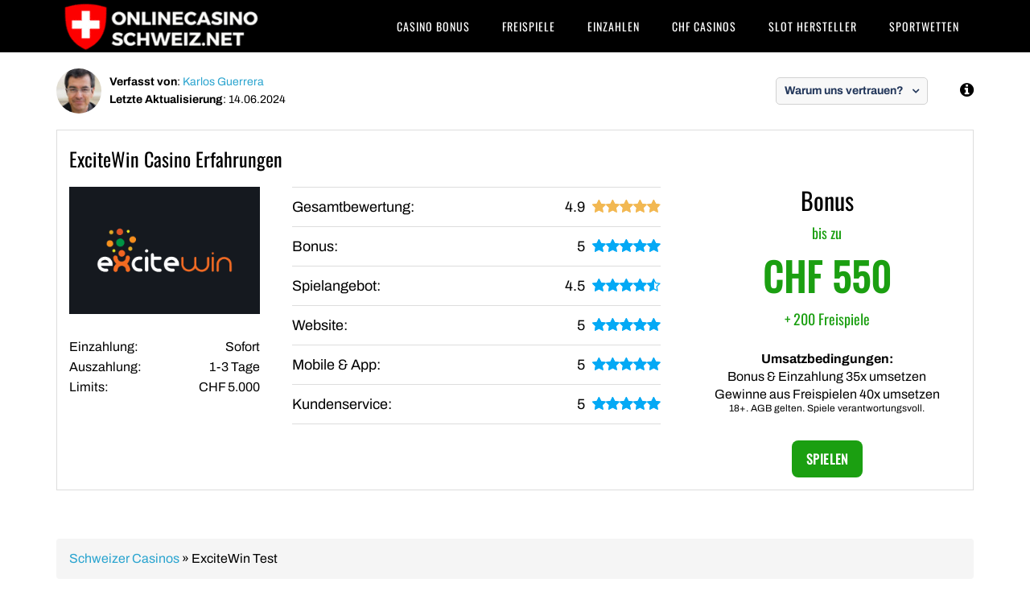

--- FILE ---
content_type: text/html; charset=UTF-8
request_url: https://onlinecasinoschweiz.net/excitewin-casino/
body_size: 39702
content:
<!DOCTYPE html>
<html lang="de-CH">
<head ><meta charset="UTF-8" /><script>if(navigator.userAgent.match(/MSIE|Internet Explorer/i)||navigator.userAgent.match(/Trident\/7\..*?rv:11/i)){var href=document.location.href;if(!href.match(/[?&]nowprocket/)){if(href.indexOf("?")==-1){if(href.indexOf("#")==-1){document.location.href=href+"?nowprocket=1"}else{document.location.href=href.replace("#","?nowprocket=1#")}}else{if(href.indexOf("#")==-1){document.location.href=href+"&nowprocket=1"}else{document.location.href=href.replace("#","&nowprocket=1#")}}}}</script><script>class RocketLazyLoadScripts{constructor(){this.v="1.2.3",this.triggerEvents=["keydown","mousedown","mousemove","touchmove","touchstart","touchend","wheel"],this.userEventHandler=this._triggerListener.bind(this),this.touchStartHandler=this._onTouchStart.bind(this),this.touchMoveHandler=this._onTouchMove.bind(this),this.touchEndHandler=this._onTouchEnd.bind(this),this.clickHandler=this._onClick.bind(this),this.interceptedClicks=[],window.addEventListener("pageshow",t=>{this.persisted=t.persisted}),window.addEventListener("DOMContentLoaded",()=>{this._preconnect3rdParties()}),this.delayedScripts={normal:[],async:[],defer:[]},this.trash=[],this.allJQueries=[]}_addUserInteractionListener(t){if(document.hidden){t._triggerListener();return}this.triggerEvents.forEach(e=>window.addEventListener(e,t.userEventHandler,{passive:!0})),window.addEventListener("touchstart",t.touchStartHandler,{passive:!0}),window.addEventListener("mousedown",t.touchStartHandler),document.addEventListener("visibilitychange",t.userEventHandler)}_removeUserInteractionListener(){this.triggerEvents.forEach(t=>window.removeEventListener(t,this.userEventHandler,{passive:!0})),document.removeEventListener("visibilitychange",this.userEventHandler)}_onTouchStart(t){"HTML"!==t.target.tagName&&(window.addEventListener("touchend",this.touchEndHandler),window.addEventListener("mouseup",this.touchEndHandler),window.addEventListener("touchmove",this.touchMoveHandler,{passive:!0}),window.addEventListener("mousemove",this.touchMoveHandler),t.target.addEventListener("click",this.clickHandler),this._renameDOMAttribute(t.target,"onclick","rocket-onclick"),this._pendingClickStarted())}_onTouchMove(t){window.removeEventListener("touchend",this.touchEndHandler),window.removeEventListener("mouseup",this.touchEndHandler),window.removeEventListener("touchmove",this.touchMoveHandler,{passive:!0}),window.removeEventListener("mousemove",this.touchMoveHandler),t.target.removeEventListener("click",this.clickHandler),this._renameDOMAttribute(t.target,"rocket-onclick","onclick"),this._pendingClickFinished()}_onTouchEnd(t){window.removeEventListener("touchend",this.touchEndHandler),window.removeEventListener("mouseup",this.touchEndHandler),window.removeEventListener("touchmove",this.touchMoveHandler,{passive:!0}),window.removeEventListener("mousemove",this.touchMoveHandler)}_onClick(t){t.target.removeEventListener("click",this.clickHandler),this._renameDOMAttribute(t.target,"rocket-onclick","onclick"),this.interceptedClicks.push(t),t.preventDefault(),t.stopPropagation(),t.stopImmediatePropagation(),this._pendingClickFinished()}_replayClicks(){window.removeEventListener("touchstart",this.touchStartHandler,{passive:!0}),window.removeEventListener("mousedown",this.touchStartHandler),this.interceptedClicks.forEach(t=>{t.target.dispatchEvent(new MouseEvent("click",{view:t.view,bubbles:!0,cancelable:!0}))})}_waitForPendingClicks(){return new Promise(t=>{this._isClickPending?this._pendingClickFinished=t:t()})}_pendingClickStarted(){this._isClickPending=!0}_pendingClickFinished(){this._isClickPending=!1}_renameDOMAttribute(t,e,r){t.hasAttribute&&t.hasAttribute(e)&&(event.target.setAttribute(r,event.target.getAttribute(e)),event.target.removeAttribute(e))}_triggerListener(){this._removeUserInteractionListener(this),"loading"===document.readyState?document.addEventListener("DOMContentLoaded",this._loadEverythingNow.bind(this)):this._loadEverythingNow()}_preconnect3rdParties(){let t=[];document.querySelectorAll("script[type=rocketlazyloadscript]").forEach(e=>{if(e.hasAttribute("src")){let r=new URL(e.src).origin;r!==location.origin&&t.push({src:r,crossOrigin:e.crossOrigin||"module"===e.getAttribute("data-rocket-type")})}}),t=[...new Map(t.map(t=>[JSON.stringify(t),t])).values()],this._batchInjectResourceHints(t,"preconnect")}async _loadEverythingNow(){this.lastBreath=Date.now(),this._delayEventListeners(this),this._delayJQueryReady(this),this._handleDocumentWrite(),this._registerAllDelayedScripts(),this._preloadAllScripts(),await this._loadScriptsFromList(this.delayedScripts.normal),await this._loadScriptsFromList(this.delayedScripts.defer),await this._loadScriptsFromList(this.delayedScripts.async);try{await this._triggerDOMContentLoaded(),await this._triggerWindowLoad()}catch(t){console.error(t)}window.dispatchEvent(new Event("rocket-allScriptsLoaded")),this._waitForPendingClicks().then(()=>{this._replayClicks()}),this._emptyTrash()}_registerAllDelayedScripts(){document.querySelectorAll("script[type=rocketlazyloadscript]").forEach(t=>{t.hasAttribute("data-rocket-src")?t.hasAttribute("async")&&!1!==t.async?this.delayedScripts.async.push(t):t.hasAttribute("defer")&&!1!==t.defer||"module"===t.getAttribute("data-rocket-type")?this.delayedScripts.defer.push(t):this.delayedScripts.normal.push(t):this.delayedScripts.normal.push(t)})}async _transformScript(t){return new Promise((await this._littleBreath(),navigator.userAgent.indexOf("Firefox/")>0||""===navigator.vendor)?e=>{let r=document.createElement("script");[...t.attributes].forEach(t=>{let e=t.nodeName;"type"!==e&&("data-rocket-type"===e&&(e="type"),"data-rocket-src"===e&&(e="src"),r.setAttribute(e,t.nodeValue))}),t.text&&(r.text=t.text),r.hasAttribute("src")?(r.addEventListener("load",e),r.addEventListener("error",e)):(r.text=t.text,e());try{t.parentNode.replaceChild(r,t)}catch(i){e()}}:async e=>{function r(){t.setAttribute("data-rocket-status","failed"),e()}try{let i=t.getAttribute("data-rocket-type"),n=t.getAttribute("data-rocket-src");t.text,i?(t.type=i,t.removeAttribute("data-rocket-type")):t.removeAttribute("type"),t.addEventListener("load",function r(){t.setAttribute("data-rocket-status","executed"),e()}),t.addEventListener("error",r),n?(t.removeAttribute("data-rocket-src"),t.src=n):t.src="data:text/javascript;base64,"+window.btoa(unescape(encodeURIComponent(t.text)))}catch(s){r()}})}async _loadScriptsFromList(t){let e=t.shift();return e&&e.isConnected?(await this._transformScript(e),this._loadScriptsFromList(t)):Promise.resolve()}_preloadAllScripts(){this._batchInjectResourceHints([...this.delayedScripts.normal,...this.delayedScripts.defer,...this.delayedScripts.async],"preload")}_batchInjectResourceHints(t,e){var r=document.createDocumentFragment();t.forEach(t=>{let i=t.getAttribute&&t.getAttribute("data-rocket-src")||t.src;if(i){let n=document.createElement("link");n.href=i,n.rel=e,"preconnect"!==e&&(n.as="script"),t.getAttribute&&"module"===t.getAttribute("data-rocket-type")&&(n.crossOrigin=!0),t.crossOrigin&&(n.crossOrigin=t.crossOrigin),t.integrity&&(n.integrity=t.integrity),r.appendChild(n),this.trash.push(n)}}),document.head.appendChild(r)}_delayEventListeners(t){let e={};function r(t,r){!function t(r){!e[r]&&(e[r]={originalFunctions:{add:r.addEventListener,remove:r.removeEventListener},eventsToRewrite:[]},r.addEventListener=function(){arguments[0]=i(arguments[0]),e[r].originalFunctions.add.apply(r,arguments)},r.removeEventListener=function(){arguments[0]=i(arguments[0]),e[r].originalFunctions.remove.apply(r,arguments)});function i(t){return e[r].eventsToRewrite.indexOf(t)>=0?"rocket-"+t:t}}(t),e[t].eventsToRewrite.push(r)}function i(t,e){let r=t[e];Object.defineProperty(t,e,{get:()=>r||function(){},set(i){t["rocket"+e]=r=i}})}r(document,"DOMContentLoaded"),r(window,"DOMContentLoaded"),r(window,"load"),r(window,"pageshow"),r(document,"readystatechange"),i(document,"onreadystatechange"),i(window,"onload"),i(window,"onpageshow")}_delayJQueryReady(t){let e;function r(r){if(r&&r.fn&&!t.allJQueries.includes(r)){r.fn.ready=r.fn.init.prototype.ready=function(e){return t.domReadyFired?e.bind(document)(r):document.addEventListener("rocket-DOMContentLoaded",()=>e.bind(document)(r)),r([])};let i=r.fn.on;r.fn.on=r.fn.init.prototype.on=function(){if(this[0]===window){function t(t){return t.split(" ").map(t=>"load"===t||0===t.indexOf("load.")?"rocket-jquery-load":t).join(" ")}"string"==typeof arguments[0]||arguments[0]instanceof String?arguments[0]=t(arguments[0]):"object"==typeof arguments[0]&&Object.keys(arguments[0]).forEach(e=>{let r=arguments[0][e];delete arguments[0][e],arguments[0][t(e)]=r})}return i.apply(this,arguments),this},t.allJQueries.push(r)}e=r}r(window.jQuery),Object.defineProperty(window,"jQuery",{get:()=>e,set(t){r(t)}})}async _triggerDOMContentLoaded(){this.domReadyFired=!0,await this._littleBreath(),document.dispatchEvent(new Event("rocket-DOMContentLoaded")),await this._littleBreath(),window.dispatchEvent(new Event("rocket-DOMContentLoaded")),await this._littleBreath(),document.dispatchEvent(new Event("rocket-readystatechange")),await this._littleBreath(),document.rocketonreadystatechange&&document.rocketonreadystatechange()}async _triggerWindowLoad(){await this._littleBreath(),window.dispatchEvent(new Event("rocket-load")),await this._littleBreath(),window.rocketonload&&window.rocketonload(),await this._littleBreath(),this.allJQueries.forEach(t=>t(window).trigger("rocket-jquery-load")),await this._littleBreath();let t=new Event("rocket-pageshow");t.persisted=this.persisted,window.dispatchEvent(t),await this._littleBreath(),window.rocketonpageshow&&window.rocketonpageshow({persisted:this.persisted})}_handleDocumentWrite(){let t=new Map;document.write=document.writeln=function(e){let r=document.currentScript;r||console.error("WPRocket unable to document.write this: "+e);let i=document.createRange(),n=r.parentElement,s=t.get(r);void 0===s&&(s=r.nextSibling,t.set(r,s));let a=document.createDocumentFragment();i.setStart(a,0),a.appendChild(i.createContextualFragment(e)),n.insertBefore(a,s)}}async _littleBreath(){Date.now()-this.lastBreath>45&&(await this._requestAnimFrame(),this.lastBreath=Date.now())}async _requestAnimFrame(){return document.hidden?new Promise(t=>setTimeout(t)):new Promise(t=>requestAnimationFrame(t))}_emptyTrash(){this.trash.forEach(t=>t.remove())}static run(){let t=new RocketLazyLoadScripts;t._addUserInteractionListener(t)}}RocketLazyLoadScripts.run();</script>

<meta name="viewport" content="width=device-width, initial-scale=1" />
<meta name='robots' content='index, follow, max-image-preview:large, max-snippet:-1, max-video-preview:-1' />

	<!-- This site is optimized with the Yoast SEO plugin v21.3 - https://yoast.com/wordpress/plugins/seo/ -->
	<title>ExciteWin Erfahrungen Schweiz 2026: CHF 550 Bonus + 200 FS</title><link rel="preload" as="font" href="https://onlinecasinoschweiz.net/wp-content/plugins/genesis-grandchild-theme/_/fonts/fontawesome-webfont.woff2?v=4.7.0" crossorigin><link rel="preload" as="font" href="https://fonts.gstatic.com/s/archivo/v24/k3kPo8UDI-1M0wlSV9XAw6lQkqWY8Q82sLydOxI.woff2" crossorigin><link rel="preload" as="font" href="https://fonts.gstatic.com/s/lora/v36/0QIvMX1D_JOuMwr7Iw.woff2" crossorigin><link rel="preload" as="font" href="https://fonts.gstatic.com/s/oswald/v56/TK3_WkUHHAIjg75cFRf3bXL8LICs1_FvsUZiZQ.woff2" crossorigin><link rel="preload" as="font" href="https://onlinecasinoschweiz.net/wp-content/plugins/shortcodes-ultimate/vendor/fork-awesome/fonts/forkawesome-webfont.woff2?v=1.2.0" crossorigin><style id="wpr-usedcss">img.emoji{display:inline!important;border:none!important;box-shadow:none!important;height:1em!important;width:1em!important;margin:0 .07em!important;vertical-align:-.1em!important;background:0 0!important;padding:0!important}audio,canvas,progress,video{display:inline-block;vertical-align:baseline}[hidden],template{display:none}a{background-color:transparent}h1{margin:.67em 0;font-size:2em}sup{position:relative;font-size:75%;line-height:0;vertical-align:baseline}figure{margin:1em 40px}code{font-family:monospace,monospace;font-size:1em}button,input,optgroup,select,textarea{margin:0;font:inherit;color:inherit}button{overflow:visible}button,html input[type=button],input[type=submit]{-webkit-appearance:button;cursor:pointer}input{line-height:normal}input[type=checkbox],input[type=radio]{-webkit-box-sizing:border-box;-moz-box-sizing:border-box;box-sizing:border-box;padding:0}input[type=number]::-webkit-inner-spin-button,input[type=number]::-webkit-outer-spin-button{height:auto}fieldset{padding:.35em .625em .75em;margin:0 2px;border:1px solid silver}textarea{overflow:auto}optgroup{font-weight:700}td,th{padding:0}@media print{*,:after,:before{color:#000!important;text-shadow:none!important;background:0 0!important;-webkit-box-shadow:none!important;box-shadow:none!important}a,a:visited{text-decoration:underline}a[href]:after{content:" (" attr(href) ")"}a[href^="#"]:after{content:""}thead{display:table-header-group}img,tr{page-break-inside:avoid}img{max-width:100%!important}h2,h3,p{orphans:3;widows:3}h2,h3{page-break-after:avoid}.label{border:1px solid #000}.table{border-collapse:collapse!important}.table td,.table th{background-color:#fff!important}.table-bordered td,.table-bordered th{border:1px solid #ddd!important}}*{-webkit-box-sizing:border-box;-moz-box-sizing:border-box;box-sizing:border-box}:after,:before{-webkit-box-sizing:border-box;-moz-box-sizing:border-box;box-sizing:border-box}html{font-size:10px;-webkit-tap-highlight-color:transparent}body{font-family:"Helvetica Neue",Helvetica,Arial,sans-serif;font-size:14px;line-height:1.42857143;color:#333;background-color:#fff}button,input,select,textarea{font-family:inherit;font-size:inherit;line-height:inherit}a{color:#337ab7;text-decoration:none}a:focus,a:hover{color:#23527c;text-decoration:underline}a:focus{outline:-webkit-focus-ring-color auto 5px;outline-offset:-2px}img{vertical-align:middle}[role=button]{cursor:pointer}.h2,h1,h2,h3{font-family:inherit;font-weight:500;line-height:1.1;color:inherit}.h2 small,h1 small,h2 small,h3 small{font-weight:400;line-height:1;color:#777}.h2,h1,h2,h3{margin-top:20px;margin-bottom:10px}.h2 small,h1 small,h2 small,h3 small{font-size:65%}h1{font-size:36px}.h2,h2{font-size:30px}h3{font-size:24px}p{margin:0 0 10px}small{font-size:85%}ul{margin-top:0;margin-bottom:10px}ul ul{margin-bottom:0}code{font-family:Menlo,Monaco,Consolas,"Courier New",monospace}code{padding:2px 4px;font-size:90%;color:#c7254e;background-color:#f9f2f4;border-radius:4px}table{background-color:transparent}caption{padding-top:8px;padding-bottom:8px;color:#777;text-align:left}th{text-align:left}.table{width:100%;max-width:100%;margin-bottom:20px}.table>tbody>tr>td,.table>tbody>tr>th,.table>thead>tr>td,.table>thead>tr>th{padding:8px;line-height:1.42857143;vertical-align:top;border-top:1px solid #ddd}.table>thead>tr>th{vertical-align:bottom;border-bottom:2px solid #ddd}.table>caption+thead>tr:first-child>td,.table>caption+thead>tr:first-child>th,.table>colgroup+thead>tr:first-child>td,.table>colgroup+thead>tr:first-child>th,.table>thead:first-child>tr:first-child>td,.table>thead:first-child>tr:first-child>th{border-top:0}.table>tbody+tbody{border-top:2px solid #ddd}.table .table{background-color:#fff}.table-bordered{border:1px solid #ddd}.table-bordered>tbody>tr>td,.table-bordered>tbody>tr>th,.table-bordered>thead>tr>td,.table-bordered>thead>tr>th{border:1px solid #ddd}.table-bordered>thead>tr>td,.table-bordered>thead>tr>th{border-bottom-width:2px}.table>tbody>tr.active>td,.table>tbody>tr.active>th,.table>tbody>tr>td.active,.table>tbody>tr>th.active,.table>thead>tr.active>td,.table>thead>tr.active>th,.table>thead>tr>td.active,.table>thead>tr>th.active{background-color:#f5f5f5}.table>tbody>tr.success>td,.table>tbody>tr.success>th,.table>tbody>tr>td.success,.table>tbody>tr>th.success,.table>thead>tr.success>td,.table>thead>tr.success>th,.table>thead>tr>td.success,.table>thead>tr>th.success{background-color:#dff0d8}.table>tbody>tr.warning>td,.table>tbody>tr.warning>th,.table>tbody>tr>td.warning,.table>tbody>tr>th.warning,.table>thead>tr.warning>td,.table>thead>tr.warning>th,.table>thead>tr>td.warning,.table>thead>tr>th.warning{background-color:#fcf8e3}fieldset{min-width:0;padding:0;margin:0;border:0}legend{display:block;width:100%;padding:0;margin-bottom:20px;font-size:21px;line-height:inherit;color:#333;border:0;border-bottom:1px solid #e5e5e5}label{display:inline-block;max-width:100%;margin-bottom:5px;font-weight:700}input[type=search]{-webkit-box-sizing:border-box;-moz-box-sizing:border-box;box-sizing:border-box}input[type=checkbox],input[type=radio]{margin:4px 0 0;line-height:normal}input[type=file]{display:block}input[type=range]{display:block;width:100%}select[multiple],select[size]{height:auto}input[type=checkbox]:focus,input[type=file]:focus,input[type=radio]:focus{outline:-webkit-focus-ring-color auto 5px;outline-offset:-2px}.form-control{display:block;width:100%;height:34px;padding:6px 12px;font-size:14px;line-height:1.42857143;color:#555;background-color:#fff;background-image:none;border:1px solid #ccc;border-radius:4px;-webkit-box-shadow:inset 0 1px 1px rgba(0,0,0,.075);box-shadow:inset 0 1px 1px rgba(0,0,0,.075);-webkit-transition:border-color .15s ease-in-out,-webkit-box-shadow .15s ease-in-out;-o-transition:border-color .15s ease-in-out,box-shadow .15s ease-in-out;transition:border-color ease-in-out .15s,box-shadow ease-in-out .15s}.form-control:focus{border-color:#66afe9;outline:0;-webkit-box-shadow:inset 0 1px 1px rgba(0,0,0,.075),0 0 8px rgba(102,175,233,.6);box-shadow:inset 0 1px 1px rgba(0,0,0,.075),0 0 8px rgba(102,175,233,.6)}.form-control::-moz-placeholder{color:#999;opacity:1}.form-control:-ms-input-placeholder{color:#999}.form-control::-webkit-input-placeholder{color:#999}.form-control::-ms-expand{background-color:transparent;border:0}.form-control[disabled],.form-control[readonly],fieldset[disabled] .form-control{background-color:#eee;opacity:1}.form-control[disabled],fieldset[disabled] .form-control{cursor:not-allowed}textarea.form-control{height:auto}input[type=search]{-webkit-appearance:none}@media screen and (-webkit-min-device-pixel-ratio:0){input[type=date].form-control,input[type=datetime-local].form-control,input[type=time].form-control{line-height:34px}}.checkbox,.radio{position:relative;display:block;margin-top:10px;margin-bottom:10px}.checkbox label,.radio label{min-height:20px;padding-left:20px;margin-bottom:0;font-weight:400;cursor:pointer}.checkbox input[type=checkbox],.radio input[type=radio]{position:absolute;margin-left:-20px}.checkbox+.checkbox,.radio+.radio{margin-top:-5px}fieldset[disabled] input[type=checkbox],fieldset[disabled] input[type=radio],input[type=checkbox].disabled,input[type=checkbox][disabled],input[type=radio].disabled,input[type=radio][disabled]{cursor:not-allowed}.checkbox.disabled label,.radio.disabled label,fieldset[disabled] .checkbox label,fieldset[disabled] .radio label{cursor:not-allowed}.btn{display:inline-block;padding:6px 12px;margin-bottom:0;font-size:14px;font-weight:400;line-height:1.42857143;text-align:center;white-space:nowrap;vertical-align:middle;-ms-touch-action:manipulation;touch-action:manipulation;cursor:pointer;-webkit-user-select:none;-moz-user-select:none;-ms-user-select:none;user-select:none;background-image:none;border:1px solid transparent;border-radius:4px}.btn.active.focus,.btn.active:focus,.btn.focus,.btn:active.focus,.btn:active:focus,.btn:focus{outline:-webkit-focus-ring-color auto 5px;outline-offset:-2px}.btn.focus,.btn:focus,.btn:hover{color:#333;text-decoration:none}.btn.active,.btn:active{background-image:none;outline:0;-webkit-box-shadow:inset 0 3px 5px rgba(0,0,0,.125);box-shadow:inset 0 3px 5px rgba(0,0,0,.125)}.btn.disabled,.btn[disabled],fieldset[disabled] .btn{cursor:not-allowed;-webkit-box-shadow:none;box-shadow:none;opacity:.65}a.btn.disabled,fieldset[disabled] a.btn{pointer-events:none}.fade{opacity:0;-webkit-transition:opacity .15s linear;-o-transition:opacity .15s linear;transition:opacity .15s linear}.fade.in{opacity:1}.collapse{display:none}.collapse.in{display:block}tr.collapse.in{display:table-row}tbody.collapse.in{display:table-row-group}.collapsing{position:relative;height:0;overflow:hidden;-webkit-transition-timing-function:ease;-o-transition-timing-function:ease;transition-timing-function:ease;-webkit-transition-duration:.35s;-o-transition-duration:.35s;transition-duration:.35s;-webkit-transition-property:height,visibility;-o-transition-property:height,visibility;transition-property:height,visibility}.dropdown{position:relative}.dropdown-menu{position:absolute;top:100%;left:0;z-index:1000;display:none;float:left;min-width:160px;padding:5px 0;margin:2px 0 0;font-size:14px;text-align:left;list-style:none;background-color:#fff;-webkit-background-clip:padding-box;background-clip:padding-box;border:1px solid #ccc;border:1px solid rgba(0,0,0,.15);border-radius:4px;-webkit-box-shadow:0 6px 12px rgba(0,0,0,.175);box-shadow:0 6px 12px rgba(0,0,0,.175)}.dropdown-menu>li>a{display:block;padding:3px 20px;clear:both;font-weight:400;line-height:1.42857143;color:#333;white-space:nowrap}.dropdown-menu>li>a:focus,.dropdown-menu>li>a:hover{color:#262626;text-decoration:none;background-color:#f5f5f5}.dropdown-menu>.active>a,.dropdown-menu>.active>a:focus,.dropdown-menu>.active>a:hover{color:#fff;text-decoration:none;background-color:#337ab7;outline:0}.dropdown-menu>.disabled>a,.dropdown-menu>.disabled>a:focus,.dropdown-menu>.disabled>a:hover{color:#777}.dropdown-menu>.disabled>a:focus,.dropdown-menu>.disabled>a:hover{text-decoration:none;cursor:not-allowed;background-color:transparent;background-image:none}.open>.dropdown-menu{display:block}.open>a{outline:0}.dropdown-backdrop{position:fixed;top:0;right:0;bottom:0;left:0;z-index:990}.nav{padding-left:0;margin-bottom:0;list-style:none}.nav>li{position:relative;display:block}.nav>li>a{position:relative;display:block;padding:10px 15px}.nav>li>a:focus,.nav>li>a:hover{text-decoration:none;background-color:#eee}.nav>li.disabled>a{color:#777}.nav>li.disabled>a:focus,.nav>li.disabled>a:hover{color:#777;text-decoration:none;cursor:not-allowed;background-color:transparent}.nav .open>a,.nav .open>a:focus,.nav .open>a:hover{background-color:#eee;border-color:#337ab7}.nav>li>a>img{max-width:none}.navbar-nav{margin:7.5px -15px}.navbar-nav>li>a{padding-top:10px;padding-bottom:10px;line-height:20px}@media (max-width:767px){.navbar-nav .open .dropdown-menu{position:static;float:none;width:auto;margin-top:0;background-color:transparent;border:0;-webkit-box-shadow:none;box-shadow:none}.navbar-nav .open .dropdown-menu>li>a{padding:5px 15px 5px 25px}.navbar-nav .open .dropdown-menu>li>a{line-height:20px}.navbar-nav .open .dropdown-menu>li>a:focus,.navbar-nav .open .dropdown-menu>li>a:hover{background-image:none}}@media (min-width:768px){.navbar-nav{float:left;margin:0}.navbar-nav>li{float:left}.navbar-nav>li>a{padding-top:15px;padding-bottom:15px}}.navbar-nav>li>.dropdown-menu{margin-top:0;border-top-left-radius:0;border-top-right-radius:0}.breadcrumb{padding:8px 15px;margin-bottom:20px;list-style:none;background-color:#f5f5f5;border-radius:4px}.breadcrumb>li{display:inline-block}.breadcrumb>li+li:before{padding:0 5px;color:#ccc;content:"/\00a0"}.breadcrumb>.active{color:#777}.label{display:inline;padding:.2em .6em .3em;font-size:75%;font-weight:700;line-height:1;color:#fff;text-align:center;white-space:nowrap;vertical-align:baseline;border-radius:.25em}a.label:focus,a.label:hover{color:#fff;text-decoration:none;cursor:pointer}.label:empty{display:none}.btn .label{position:relative;top:-1px}.alert{padding:15px;margin-bottom:20px;border:1px solid transparent;border-radius:4px}.alert>p,.alert>ul{margin-bottom:0}.alert>p+p{margin-top:5px}.progress{height:20px;margin-bottom:20px;overflow:hidden;background-color:#f5f5f5;border-radius:4px;-webkit-box-shadow:inset 0 1px 2px rgba(0,0,0,.1);box-shadow:inset 0 1px 2px rgba(0,0,0,.1)}.panel{margin-bottom:20px;background-color:#fff;border:1px solid transparent;border-radius:4px;-webkit-box-shadow:0 1px 1px rgba(0,0,0,.05);box-shadow:0 1px 1px rgba(0,0,0,.05)}.panel-body{padding:15px}.panel-heading{padding:10px 15px;border-bottom:1px solid transparent;border-top-left-radius:3px;border-top-right-radius:3px}.panel-title{margin-top:0;margin-bottom:0;font-size:16px;color:inherit}.panel-title>a,.panel-title>small,.panel-title>small>a{color:inherit}.panel>.panel-collapse>.table,.panel>.table{margin-bottom:0}.panel>.panel-collapse>.table caption,.panel>.table caption{padding-right:15px;padding-left:15px}.panel>.table:first-child{border-top-left-radius:3px;border-top-right-radius:3px}.panel>.table:first-child>tbody:first-child>tr:first-child,.panel>.table:first-child>thead:first-child>tr:first-child{border-top-left-radius:3px;border-top-right-radius:3px}.panel>.table:first-child>tbody:first-child>tr:first-child td:first-child,.panel>.table:first-child>tbody:first-child>tr:first-child th:first-child,.panel>.table:first-child>thead:first-child>tr:first-child td:first-child,.panel>.table:first-child>thead:first-child>tr:first-child th:first-child{border-top-left-radius:3px}.panel>.table:first-child>tbody:first-child>tr:first-child td:last-child,.panel>.table:first-child>tbody:first-child>tr:first-child th:last-child,.panel>.table:first-child>thead:first-child>tr:first-child td:last-child,.panel>.table:first-child>thead:first-child>tr:first-child th:last-child{border-top-right-radius:3px}.panel>.table:last-child{border-bottom-right-radius:3px;border-bottom-left-radius:3px}.panel>.table:last-child>tbody:last-child>tr:last-child{border-bottom-right-radius:3px;border-bottom-left-radius:3px}.panel>.table:last-child>tbody:last-child>tr:last-child td:first-child,.panel>.table:last-child>tbody:last-child>tr:last-child th:first-child{border-bottom-left-radius:3px}.panel>.table:last-child>tbody:last-child>tr:last-child td:last-child,.panel>.table:last-child>tbody:last-child>tr:last-child th:last-child{border-bottom-right-radius:3px}.panel>.panel-body+.table,.panel>.table+.panel-body{border-top:1px solid #ddd}.panel>.table>tbody:first-child>tr:first-child td,.panel>.table>tbody:first-child>tr:first-child th{border-top:0}.panel>.table-bordered{border:0}.panel>.table-bordered>tbody>tr>td:first-child,.panel>.table-bordered>tbody>tr>th:first-child,.panel>.table-bordered>thead>tr>td:first-child,.panel>.table-bordered>thead>tr>th:first-child{border-left:0}.panel>.table-bordered>tbody>tr>td:last-child,.panel>.table-bordered>tbody>tr>th:last-child,.panel>.table-bordered>thead>tr>td:last-child,.panel>.table-bordered>thead>tr>th:last-child{border-right:0}.panel>.table-bordered>tbody>tr:first-child>td,.panel>.table-bordered>tbody>tr:first-child>th,.panel>.table-bordered>thead>tr:first-child>td,.panel>.table-bordered>thead>tr:first-child>th{border-bottom:0}.panel>.table-bordered>tbody>tr:last-child>td,.panel>.table-bordered>tbody>tr:last-child>th{border-bottom:0}.panel-group{margin-bottom:20px}.panel-group .panel{margin-bottom:0;border-radius:4px}.panel-group .panel+.panel{margin-top:5px}.panel-group .panel-heading{border-bottom:0}.panel-group .panel-heading+.panel-collapse>.panel-body{border-top:1px solid #ddd}.panel-default{border-color:#ddd}.panel-default>.panel-heading{color:#333;background-color:#f5f5f5;border-color:#ddd}.panel-default>.panel-heading+.panel-collapse>.panel-body{border-top-color:#ddd}.close{float:right;font-size:21px;font-weight:700;line-height:1;color:#000;text-shadow:0 1px 0 #fff;opacity:.2}.close:focus,.close:hover{color:#000;text-decoration:none;cursor:pointer;opacity:.5}button.close{-webkit-appearance:none;padding:0;cursor:pointer;background:0 0;border:0}.modal-open{overflow:hidden}.modal-dialog{position:relative;width:auto;margin:10px}.modal-content{position:relative;background-color:#fff;-webkit-background-clip:padding-box;background-clip:padding-box;border:1px solid #999;border:1px solid rgba(0,0,0,.2);border-radius:6px;outline:0;-webkit-box-shadow:0 3px 9px rgba(0,0,0,.5);box-shadow:0 3px 9px rgba(0,0,0,.5)}.modal-backdrop{position:fixed;top:0;right:0;bottom:0;left:0;z-index:1040;background-color:#000}.modal-backdrop.fade{opacity:0}.modal-backdrop.in{opacity:.5}.modal-scrollbar-measure{position:absolute;top:-9999px;width:50px;height:50px;overflow:scroll}@media (min-width:768px){.modal-dialog{width:600px;margin:30px auto}.modal-content{-webkit-box-shadow:0 5px 15px rgba(0,0,0,.5);box-shadow:0 5px 15px rgba(0,0,0,.5)}}.tooltip{position:absolute;z-index:1070;display:block;font-family:"Helvetica Neue",Helvetica,Arial,sans-serif;font-size:12px;font-style:normal;font-weight:400;line-height:1.42857143;text-align:left;text-align:start;text-decoration:none;text-shadow:none;text-transform:none;letter-spacing:normal;word-break:normal;word-spacing:normal;word-wrap:normal;white-space:normal;opacity:0;line-break:auto}.tooltip.in{opacity:.9}.tooltip.top{padding:5px 0;margin-top:-3px}.tooltip.right{padding:0 5px;margin-left:3px}.tooltip.bottom{padding:5px 0;margin-top:3px}.tooltip.left{padding:0 5px;margin-left:-3px}.tooltip-inner{max-width:200px;padding:3px 8px;color:#fff;text-align:center;background-color:#000;border-radius:4px}.tooltip-arrow{position:absolute;width:0;height:0;border-color:transparent;border-style:solid}.tooltip.top .tooltip-arrow{bottom:0;left:50%;margin-left:-5px;border-width:5px 5px 0;border-top-color:#000}.tooltip.right .tooltip-arrow{top:50%;left:0;margin-top:-5px;border-width:5px 5px 5px 0;border-right-color:#000}.tooltip.left .tooltip-arrow{top:50%;right:0;margin-top:-5px;border-width:5px 0 5px 5px;border-left-color:#000}.tooltip.bottom .tooltip-arrow{top:0;left:50%;margin-left:-5px;border-width:0 5px 5px;border-bottom-color:#000}.popover{position:absolute;top:0;left:0;z-index:1060;display:none;max-width:276px;padding:1px;font-family:"Helvetica Neue",Helvetica,Arial,sans-serif;font-size:14px;font-style:normal;font-weight:400;line-height:1.42857143;text-align:left;text-align:start;text-decoration:none;text-shadow:none;text-transform:none;letter-spacing:normal;word-break:normal;word-spacing:normal;word-wrap:normal;white-space:normal;background-color:#fff;-webkit-background-clip:padding-box;background-clip:padding-box;border:1px solid #ccc;border:1px solid rgba(0,0,0,.2);border-radius:6px;-webkit-box-shadow:0 5px 10px rgba(0,0,0,.2);box-shadow:0 5px 10px rgba(0,0,0,.2);line-break:auto}.popover.top{margin-top:-10px}.popover.right{margin-left:10px}.popover.bottom{margin-top:10px}.popover.left{margin-left:-10px}.popover-title{padding:8px 14px;margin:0;font-size:14px;background-color:#f7f7f7;border-bottom:1px solid #ebebeb;border-radius:5px 5px 0 0}.popover-content{padding:9px 14px}.popover>.arrow,.popover>.arrow:after{position:absolute;display:block;width:0;height:0;border-color:transparent;border-style:solid}.popover>.arrow{border-width:11px}.popover>.arrow:after{content:"";border-width:10px}.popover.top>.arrow{bottom:-11px;left:50%;margin-left:-11px;border-top-color:#999;border-top-color:rgba(0,0,0,.25);border-bottom-width:0}.popover.top>.arrow:after{bottom:1px;margin-left:-10px;content:" ";border-top-color:#fff;border-bottom-width:0}.popover.right>.arrow{top:50%;left:-11px;margin-top:-11px;border-right-color:#999;border-right-color:rgba(0,0,0,.25);border-left-width:0}.popover.right>.arrow:after{bottom:-10px;left:1px;content:" ";border-right-color:#fff;border-left-width:0}.popover.bottom>.arrow{top:-11px;left:50%;margin-left:-11px;border-top-width:0;border-bottom-color:#999;border-bottom-color:rgba(0,0,0,.25)}.popover.bottom>.arrow:after{top:1px;margin-left:-10px;content:" ";border-top-width:0;border-bottom-color:#fff}.popover.left>.arrow{top:50%;right:-11px;margin-top:-11px;border-right-width:0;border-left-color:#999;border-left-color:rgba(0,0,0,.25)}.popover.left>.arrow:after{right:1px;bottom:-10px;content:" ";border-right-width:0;border-left-color:#fff}.carousel{position:relative}.carousel-indicators{position:absolute;bottom:10px;left:50%;z-index:15;width:60%;padding-left:0;margin-left:-30%;text-align:center;list-style:none}.carousel-indicators li{display:inline-block;width:10px;height:10px;margin:1px;text-indent:-999px;cursor:pointer;background-color:rgba(0,0,0,0);border:1px solid #fff;border-radius:10px}.carousel-indicators .active{width:12px;height:12px;margin:0;background-color:#fff}@media screen and (min-width:768px){.carousel-indicators{bottom:20px}}.nav:after,.nav:before,.panel-body:after,.panel-body:before{display:table;content:" "}.nav:after,.panel-body:after{clear:both}.hide{display:none!important}.show{display:block!important}.hidden{display:none!important}.affix{position:fixed}@-ms-viewport{width:device-width}@font-face{font-display:swap;font-family:FontAwesome;src:url('https://onlinecasinoschweiz.net/wp-content/plugins/genesis-grandchild-theme/_/fonts/fontawesome-webfont.eot?v=4.7.0');src:url('https://onlinecasinoschweiz.net/wp-content/plugins/genesis-grandchild-theme/_/fonts/fontawesome-webfont.eot?#iefix&v=4.7.0') format('embedded-opentype'),url('https://onlinecasinoschweiz.net/wp-content/plugins/genesis-grandchild-theme/_/fonts/fontawesome-webfont.woff2?v=4.7.0') format('woff2'),url('https://onlinecasinoschweiz.net/wp-content/plugins/genesis-grandchild-theme/_/fonts/fontawesome-webfont.woff?v=4.7.0') format('woff'),url('https://onlinecasinoschweiz.net/wp-content/plugins/genesis-grandchild-theme/_/fonts/fontawesome-webfont.ttf?v=4.7.0') format('truetype'),url('https://onlinecasinoschweiz.net/wp-content/plugins/genesis-grandchild-theme/_/fonts/fontawesome-webfont.svg?v=4.7.0#fontawesomeregular') format('svg');font-weight:400;font-style:normal}.fa{display:inline-block;font:14px/1 FontAwesome;font-size:inherit;text-rendering:auto;-webkit-font-smoothing:antialiased;-moz-osx-font-smoothing:grayscale}.fa-star:before{content:"\f005"}.fa-star-o:before{content:"\f006"}.fa-info-circle:before{content:"\f05a"}.panel-default{border-color:#f0f0f0;border-radius:0!important;box-shadow:none}.panel-default>.panel-heading{color:#9fa2a5;background-color:#fff;border-color:#f0f0f0}.panel-default>.panel-heading+.panel-collapse>.panel-body{border-top-color:#f0f0f0}div[id*=accordion] .panel-heading{padding:0}div[id*=accordion] .panel-heading .panel-title{padding:10px 15px;display:block}div[id*=accordion] .panel-heading .panel-title i{line-height:1.42857143}div[id*=accordion] .panel-heading .panel-title:focus,div[id*=accordion] .panel-heading .panel-title:hover{text-decoration:none;background:#f0f0f0;color:#6f7479}div[id*=accordion] .panel-heading .panel-title[aria-expanded=true]{text-decoration:none;background:#fff}div[id*=accordion] .panel-heading a:after{content:"\f067";font-family:FontAwesome,sans-serif;float:right}div[id*=accordion] .panel-heading a[aria-expanded=true]:after{content:"\f068"}article,figure,footer,header,main,nav,section{display:block}audio,canvas,video{display:inline-block}audio:not([controls]){display:none;height:0}[hidden]{display:none}html{font-family:sans-serif;-webkit-text-size-adjust:100%;-ms-text-size-adjust:100%}body{margin:0}a:focus{outline:dotted thin}a:active,a:hover{outline:0}h1{font-size:2em;margin:.67em 0}b,strong{font-weight:700}code{font-family:monospace,serif;font-size:1em}small{font-size:80%}sup{font-size:75%;line-height:0;position:relative;vertical-align:baseline}sup{top:-.5em}img{border:0}svg:not(:root){overflow:hidden}figure{margin:0}fieldset{margin:0 2px;padding:.35em .625em .75em;border:1px solid silver}legend{padding:0;border:0}button,input,select,textarea{font-family:inherit;font-size:100%;margin:0}button,input{line-height:normal}button,select{text-transform:none}button,html input[type=button],input[type=submit]{cursor:pointer;-webkit-appearance:button}button[disabled],html input[disabled]{cursor:default}input[type=checkbox],input[type=radio]{box-sizing:border-box;padding:0}input[type=search]{-webkit-box-sizing:content-box;-moz-box-sizing:content-box;box-sizing:content-box;-webkit-appearance:textfield}input[type=search]::-webkit-search-cancel-button,input[type=search]::-webkit-search-decoration{-webkit-appearance:none}button::-moz-focus-inner,input::-moz-focus-inner{padding:0;border:0}textarea{overflow:auto;vertical-align:top}table{border-spacing:0;border-collapse:collapse}*,input[type=search]{-webkit-box-sizing:border-box;-moz-box-sizing:border-box;box-sizing:border-box}.entry-comments:before,.entry:before,.footer-widgets:before,.nav-primary:before,.site-container:before,.site-footer:before,.site-header:before,.site-inner:before,.wrap:before{content:' ';display:table}.entry-comments:after,.entry:after,.footer-widgets:after,.nav-primary:after,.site-container:after,.site-footer:after,.site-header:after,.site-inner:after,.wrap:after{content:' ';display:table;clear:both}html{font-size:62.5%}body>div{font-size:1.8rem}body{font-family:Archivo,serif;font-size:18px;font-size:1.8rem;line-height:1.625;color:#000;background-color:#fff;-webkit-font-smoothing:antialiased}.button,a,button,input[type=button],input[type=submit]{-webkit-transition:.1s ease-in-out;-moz-transition:.1s ease-in-out;-ms-transition:.1s ease-in-out;-o-transition:.1s ease-in-out;transition:all .1s ease-in-out}::-moz-selection{color:#fff;background-color:#000}::selection{color:#fff;background-color:#000}a{text-decoration:none;color:#ed702b}a:focus,a:hover{text-decoration:underline}p{margin:0 0 24px;padding:0}strong{font-weight:700}ul{margin:0;padding:0}.entry-content code{color:#ddd;background-color:#000}h1,h2,h3{font-family:Oswald,sans-serif;font-weight:400;line-height:1.2;margin:0;margin-bottom:16px;padding:0;color:#000}h1{font-size:30px;font-size:3.6rem}h2{font-size:26px;font-size:3rem}h3{font-size:24px;font-size:2.4rem}iframe,img,object,video{max-width:100%}img{height:auto}input,select,textarea{font-family:Lora,serif;font-size:16px;font-size:1.6rem;width:100%;padding:16px;color:#999;border:1px solid #ddd;border-radius:3px;background-color:#f5f5f5;box-shadow:1px 1px 3px #eee inset}input[type=checkbox],input[type=image],input[type=radio]{width:auto}input:focus,textarea:focus{border:1px solid #ccc;outline:0}.button,button,input[type=button],input[type=submit]{font-family:Oswald,sans-serif;font-size:14px;font-size:1.4rem;font-weight:400;width:auto;padding:16px 24px;cursor:pointer;white-space:normal;letter-spacing:1px;text-transform:uppercase;color:#fff;border:none;background-color:#000;box-shadow:none;-webkit-font-smoothing:antialiased}.button:focus,.button:hover,button:focus,button:hover,input:focus[type=button],input:focus[type=submit],input:hover[type=button],input:hover[type=submit]{color:#fff;background-color:#ed702b}.button,.button:focus,.button:hover{display:inline-block;text-decoration:none;border-radius:3px}.site-container button:disabled,.site-container button:disabled:hover,.site-container input:disabled,.site-container input:disabled:hover,.site-container input[type=button]:disabled,.site-container input[type=button]:disabled:hover,.site-container input[type=submit]:disabled,.site-container input[type=submit]:disabled:hover{cursor:not-allowed;color:#777;border-width:0;background-color:#ddd}input[type=search]::-webkit-search-cancel-button,input[type=search]::-webkit-search-results-button{display:none}table{line-height:2;width:100%;margin-bottom:40px;border-spacing:0;border-collapse:collapse}tbody{border-bottom:1px solid #ddd}td,th{text-align:left}th{font-weight:700;text-transform:uppercase}td{padding:6px 0;border-top:1px solid #ddd}.screen-reader-shortcut,.screen-reader-text,.screen-reader-text span{position:absolute!important;overflow:hidden;clip:rect(0,0,0,0);width:1px;height:1px;word-wrap:normal!important;border:0}.genesis-nav-menu .search input[type=submit]:focus,.screen-reader-shortcut:focus,.screen-reader-text:focus{font-size:1em;font-weight:700;z-index:100000;display:block;clip:auto!important;width:auto;height:auto;padding:15px 23px 14px;text-decoration:none;color:#333;background:#fff;box-shadow:0 0 2px 2px rgba(0,0,0,.6)}.wrap{max-width:1140px;margin:0 auto}.site-inner{clear:both;margin:65px 0 40px}.site-inner .wrap{border-bottom:double #ddd}.content{float:right;width:850px;padding:32px 40px 24px;border-right:1px solid #ddd;border-left:1px solid #ddd}.full-width-content .content{width:100%;padding:40px 0 0;border:none}.first{clear:both;margin-left:0}.avatar{float:left}.entry-comments .avatar{margin:0 16px 24px 0}.genesis-nav-menu .search input[type=submit]{position:absolute;clip:rect(0,0,0,0);width:1px;height:1px;margin:-1px;padding:0;border:0}a.aligncenter img{display:block;margin:0 auto}.aligncenter{display:block;margin:0 auto 24px}.breadcrumb{font-size:16px;font-size:1.6rem;margin-bottom:32px;padding:12px 16px;background-color:#f5f5f5}.widgettitle{font-size:14px;font-size:1.4rem;margin-bottom:24px;letter-spacing:1px;text-transform:uppercase}.site-header .widget-area .widgettitle{margin-bottom:4px;color:#fff}.genesis-skip-link{font-family:-apple-system,BlinkMacSystemFont,'Segoe UI',Roboto,Oxygen-Sans,Ubuntu,Cantarell,'Helvetica Neue',sans-serif;font-size:14px;font-size:1.4rem;margin:0}.genesis-skip-link li{width:0;height:0;list-style:none}.site-header{position:fixed;z-index:999;top:0;left:0;width:100%;min-height:65px;background-color:#000}.header-image .site-header{padding:0}.title-area{float:left;width:320px}.header-image .title-area{padding:0}.site-title{font-family:Oswald,sans-serif;font-size:24px;font-size:2.4rem;font-weight:400;line-height:1;margin:0;padding:20px 0;letter-spacing:1px;text-transform:uppercase}.header-image .site-title{padding:0}.site-title a,.site-title a:focus,.site-title a:hover{text-decoration:none;color:#fff}.header-image .site-title a{display:block;float:left;width:100%;min-height:65px;text-indent:-9999px}.site-header .widget-area{float:right;width:800px;text-align:right;color:#fff}.site-header .widget_text{margin-top:20px}.site-header .widget_text p{margin-bottom:0}.genesis-nav-menu{line-height:1;width:100%;margin:0;padding:0}.genesis-nav-menu .menu-item{display:inline-block;margin:0;padding-bottom:0;text-align:left;border-width:0}.genesis-nav-menu a{position:relative;display:block;padding:26px 18px 25px;color:#fff;border:none}.genesis-nav-menu a:focus,.genesis-nav-menu a:hover{text-decoration:none;color:#ed702b}.genesis-nav-menu .sub-menu{position:absolute;z-index:99;left:-9999px;width:190px;-webkit-transition:opacity .4s ease-in-out;-moz-transition:opacity .4s ease-in-out;-ms-transition:opacity .4s ease-in-out;-o-transition:opacity .4s ease-in-out;transition:opacity .4s ease-in-out;opacity:0}.genesis-nav-menu .sub-menu a{position:relative;width:190px;padding:16px 20px;letter-spacing:0;border:1px solid #eee;border-top:none}.nav-primary .genesis-nav-menu .sub-menu .sub-menu{margin:-47px 0 0 189px}.genesis-nav-menu .menu-item:hover{position:static}.genesis-nav-menu .menu-item:hover>.sub-menu{left:auto;opacity:1}.nav-primary{float:right}.nav-primary .genesis-nav-menu a{font-family:Oswald,sans-serif;font-size:14px;font-size:1.4rem}.nav-primary .genesis-nav-menu>.menu-item>a{letter-spacing:1px;text-transform:uppercase}.nav-primary a:focus,.nav-primary a:hover{color:#ed702b}.nav-primary .sub-menu{background-color:#000}.nav-primary .sub-menu a{padding:16px 20px}.responsive-menu-icon{display:none;margin-bottom:10px;cursor:pointer;text-align:center}.responsive-menu-icon::before{content:'\f333';font:24px/1 dashicons;margin:0 auto;color:#fff}.entry{margin-bottom:40px}.single .entry{margin-bottom:16px}.entry-content p,.entry-content ul{margin-bottom:26px}.entry-content ul{margin-left:40px}.entry-content ul>li{list-style-type:disc}.entry-content ul ul{margin-bottom:0}.entry-comments{margin-bottom:40px}.comment-respond input[type=text],.comment-respond input[type=url]{width:50%}.comment-respond label{display:block;margin-right:12px}.widget li{margin-bottom:8px;padding-bottom:8px;list-style-type:none;text-align:left;word-wrap:break-word;border-bottom:1px solid #ddd}.widget li li{margin:0 0 0 30px;padding:0;border:none}.widget ul>li:last-child{margin-bottom:0;padding-bottom:0;border-width:0}.footer-widgets{font-size:16px;font-size:1.6rem;clear:both;padding-top:40px;padding-bottom:40px;color:#999;background-color:#000}.footer-widgets .button,.footer-widgets button,.footer-widgets input[type=button],.footer-widgets input[type=submit]{border:1px solid #333}.footer-widgets-1,.footer-widgets-3{width:350px}.footer-widgets-2{width:360px}.footer-widgets-1{margin-right:40px}.footer-widgets-1,.footer-widgets-2{float:left}.footer-widgets-3{float:right}.footer-widgets .widget{margin-bottom:40px}.footer-widgets .widget:last-child{margin-bottom:0}.footer-widgets .widgettitle{color:#fff}.footer-widgets li{margin-bottom:8px;padding-bottom:8px;list-style-type:none;word-wrap:break-word;border-bottom:1px solid #333}.site-footer{font-size:16px;font-size:1.6rem;padding:40px 20px;text-align:center}.site-footer,.site-footer a{color:#000}.site-footer a:focus,.site-footer a:hover{text-decoration:none;color:#ed702b}.site-footer p{margin-bottom:0}.eleven40-pro-blue .button,.eleven40-pro-blue .genesis-nav-menu a,.eleven40-pro-blue .site-title a,.eleven40-pro-blue .site-title a:hover{color:#fff}.eleven40-pro-blue .genesis-nav-menu a:hover,.eleven40-pro-blue .nav-primary .sub-menu a:hover,.eleven40-pro-blue .site-footer a:hover,.eleven40-pro-blue .site-header .sub-menu a:hover,.eleven40-pro-blue a{color:#2aa4cf}.eleven40-pro-blue .button:hover,.eleven40-pro-blue button:hover,.eleven40-pro-blue input:hover[type=button],.eleven40-pro-blue input:hover[type=submit]{background-color:#2aa4cf}@media only screen and (max-width:1140px){.wrap{max-width:960px}.content,.site-header .widget-area{width:620px}.footer-widgets-1,.footer-widgets-2,.footer-widgets-3,.title-area{width:300px}}@media only screen and (max-width:960px){.header-image .site-header .title-area{background-position:center center!important}.wrap{max-width:768px}.content,.footer-widgets-1,.footer-widgets-2,.footer-widgets-3,.site-header .widget-area,.title-area{width:100%}.site-header{position:static}.site-inner{margin-top:0;padding-right:5%;padding-left:5%}.comment-respond,.entry,.entry-comments{padding:0}.genesis-nav-menu li,.nav-primary{float:none}.genesis-nav-menu,.site-header .title-area,.site-title{text-align:center}.genesis-nav-menu.responsive-menu{display:none}.genesis-nav-menu.responsive-menu .menu-item,.responsive-menu-icon{display:block}.genesis-nav-menu.responsive-menu .menu-item:hover{position:static}.genesis-nav-menu.responsive-menu li a,.genesis-nav-menu.responsive-menu li a:focus,.genesis-nav-menu.responsive-menu li a:hover{display:block;padding:20px;border:none}.genesis-nav-menu.responsive-menu .menu-item-has-children{cursor:pointer}.genesis-nav-menu.responsive-menu .menu-item-has-children>a{margin-right:60px}.genesis-nav-menu.responsive-menu>.menu-item-has-children:before{content:'\f347';font:20px/1 dashicons;z-index:9999;right:0;float:right;height:20px;padding:15px 20px;text-align:right}.genesis-nav-menu.responsive-menu .menu-open.menu-item-has-children:before{content:'\f343'}.genesis-nav-menu.responsive-menu>.menu-item>.sub-menu{display:none}.genesis-nav-menu.responsive-menu .sub-menu{position:relative;z-index:99;left:auto;width:100%;-webkit-transition:opacity .4s ease-in-out;-moz-transition:opacity .4s ease-in-out;-ms-transition:opacity .4s ease-in-out;-o-transition:opacity .4s ease-in-out;transition:opacity .4s ease-in-out;opacity:1;background-color:rgba(255,255,255,.07)}.genesis-nav-menu.responsive-menu .sub-menu .sub-menu{margin:0;padding-left:25px;background-color:transparent}.genesis-nav-menu.responsive-menu .sub-menu li a,.genesis-nav-menu.responsive-menu .sub-menu li a:focus,.genesis-nav-menu.responsive-menu .sub-menu li a:hover{position:relative;width:100%;padding:12px 20px}.nav-primary .genesis-nav-menu.responsive-menu .sub-menu,.nav-primary .genesis-nav-menu.responsive-menu .sub-menu li a,.nav-primary .genesis-nav-menu.responsive-menu .sub-menu li a:focus,.nav-primary .genesis-nav-menu.responsive-menu .sub-menu li a:hover,.nav-primary .genesis-nav-menu.responsive-menu a:focus,.nav-primary .genesis-nav-menu.responsive-menu a:hover,.nav-primary .genesis-nav-menu.responsive-menu>.menu-item-has-children:before,.nav-primary .genesis-nav-menu.responsive-menu>li:hover>a{color:#fff}.content{padding-right:0;padding-left:0;border:none}.footer-widgets{padding-right:5%;padding-left:5%}.footer-widgets .widget:last-child{margin-bottom:40px}.footer-widgets-1{margin:0}}@media only screen and (max-width:320px){.header-image .site-header .title-area{background-size:contain!important}}@media screen and (max-width:960px){.responsive-menu-icon{position:absolute;top:20px;right:20px}}.ocs-casino-bar{position:fixed;z-index:99;bottom:0;left:0;width:100%;padding:16px;transition:ease-in-out .2s;transform:translateY(100%);text-align:center;color:#fff;background-color:#000}.ocs-casino-bar .wrap{display:flex;align-items:center;width:100%}.ocs-casino-bar.visible{transform:translateY(0)}.ocs-casino-bar .cta-button{margin-left:24px;padding:10px 24px}.ocs-casino-bar__rating .ocs-stars{color:#f2b852}.ocs-casino-bar__thumbnail{overflow:hidden;margin-right:24px;border-radius:8px}.ocs-casino-bar__bonus{font-size:20px;font-weight:700;margin-right:auto}@media screen and (max-width:767px){.ocs-casino-bar{background-color:transparent}.ocs-casino-bar__bonus,.ocs-casino-bar__rating,.ocs-casino-bar__thumbnail{display:none}.ocs-casino-bar .wrap{justify-content:center}.ocs-casino-bar .cta-button{margin-left:0}}:where(.wp-block-button__link){border-radius:9999px;box-shadow:none;padding:calc(.667em + 2px) calc(1.333em + 2px);text-decoration:none}:where(.wp-block-calendar table:not(.has-background) th){background:#ddd}:where(.wp-block-columns){margin-bottom:1.75em}:where(.wp-block-columns.has-background){padding:1.25em 2.375em}:where(.wp-block-post-comments input[type=submit]){border:none}:where(.wp-block-cover-image:not(.has-text-color)),:where(.wp-block-cover:not(.has-text-color)){color:#fff}:where(.wp-block-cover-image.is-light:not(.has-text-color)),:where(.wp-block-cover.is-light:not(.has-text-color)){color:#000}:where(.wp-block-file){margin-bottom:1.5em}:where(.wp-block-file__button){border-radius:2em;display:inline-block;padding:.5em 1em}:where(.wp-block-file__button):is(a):active,:where(.wp-block-file__button):is(a):focus,:where(.wp-block-file__button):is(a):hover,:where(.wp-block-file__button):is(a):visited{box-shadow:none;color:#fff;opacity:.85;text-decoration:none}:where(.wp-block-latest-comments:not([style*=line-height] .wp-block-latest-comments__comment)){line-height:1.1}:where(.wp-block-latest-comments:not([style*=line-height] .wp-block-latest-comments__comment-excerpt p)){line-height:1.8}ul{box-sizing:border-box}:where(.wp-block-navigation.has-background .wp-block-navigation-item a:not(.wp-element-button)),:where(.wp-block-navigation.has-background .wp-block-navigation-submenu a:not(.wp-element-button)){padding:.5em 1em}:where(.wp-block-navigation .wp-block-navigation__submenu-container .wp-block-navigation-item a:not(.wp-element-button)),:where(.wp-block-navigation .wp-block-navigation__submenu-container .wp-block-navigation-submenu a:not(.wp-element-button)),:where(.wp-block-navigation .wp-block-navigation__submenu-container .wp-block-navigation-submenu button.wp-block-navigation-item__content),:where(.wp-block-navigation .wp-block-navigation__submenu-container .wp-block-pages-list__item button.wp-block-navigation-item__content){padding:.5em 1em}:where(p.has-text-color:not(.has-link-color)) a{color:inherit}:where(.wp-block-post-excerpt){margin-bottom:var(--wp--style--block-gap);margin-top:var(--wp--style--block-gap)}:where(.wp-block-pullquote){margin:0 0 1em}:where(.wp-block-search__button){border:1px solid #ccc;padding:6px 10px}:where(.wp-block-search__button-inside .wp-block-search__inside-wrapper){border:1px solid #949494;box-sizing:border-box;padding:4px}:where(.wp-block-search__button-inside .wp-block-search__inside-wrapper) .wp-block-search__input{border:none;border-radius:0;padding:0 4px}:where(.wp-block-search__button-inside .wp-block-search__inside-wrapper) .wp-block-search__input:focus{outline:0}:where(.wp-block-search__button-inside .wp-block-search__inside-wrapper) :where(.wp-block-search__button){padding:4px 8px}:where(.wp-block-term-description){margin-bottom:var(--wp--style--block-gap);margin-top:var(--wp--style--block-gap)}:where(pre.wp-block-verse){font-family:inherit}.entry-content{counter-reset:footnotes}:root{--wp--preset--font-size--normal:16px;--wp--preset--font-size--huge:42px}.aligncenter{clear:both}.screen-reader-text{clip:rect(1px,1px,1px,1px);word-wrap:normal!important;border:0;-webkit-clip-path:inset(50%);clip-path:inset(50%);height:1px;margin:-1px;overflow:hidden;padding:0;position:absolute;width:1px}.screen-reader-text:focus{clip:auto!important;background-color:#ddd;-webkit-clip-path:none;clip-path:none;color:#444;display:block;font-size:1em;height:auto;left:5px;line-height:normal;padding:15px 23px 14px;text-decoration:none;top:5px;width:auto;z-index:100000}html :where(.has-border-color){border-style:solid}html :where([style*=border-top-color]){border-top-style:solid}html :where([style*=border-right-color]){border-right-style:solid}html :where([style*=border-bottom-color]){border-bottom-style:solid}html :where([style*=border-left-color]){border-left-style:solid}html :where([style*=border-width]){border-style:solid}html :where([style*=border-top-width]){border-top-style:solid}html :where([style*=border-right-width]){border-right-style:solid}html :where([style*=border-bottom-width]){border-bottom-style:solid}html :where([style*=border-left-width]){border-left-style:solid}html :where(img[class*=wp-image-]){height:auto;max-width:100%}:where(figure){margin:0 0 1em}html :where(.is-position-sticky){--wp-admin--admin-bar--position-offset:var(--wp-admin--admin-bar--height,0px)}@media screen and (max-width:600px){html :where(.is-position-sticky){--wp-admin--admin-bar--position-offset:0px}}body{--wp--preset--color--black:#000000;--wp--preset--color--cyan-bluish-gray:#abb8c3;--wp--preset--color--white:#ffffff;--wp--preset--color--pale-pink:#f78da7;--wp--preset--color--vivid-red:#cf2e2e;--wp--preset--color--luminous-vivid-orange:#ff6900;--wp--preset--color--luminous-vivid-amber:#fcb900;--wp--preset--color--light-green-cyan:#7bdcb5;--wp--preset--color--vivid-green-cyan:#00d084;--wp--preset--color--pale-cyan-blue:#8ed1fc;--wp--preset--color--vivid-cyan-blue:#0693e3;--wp--preset--color--vivid-purple:#9b51e0;--wp--preset--gradient--vivid-cyan-blue-to-vivid-purple:linear-gradient(135deg,rgba(6, 147, 227, 1) 0%,rgb(155, 81, 224) 100%);--wp--preset--gradient--light-green-cyan-to-vivid-green-cyan:linear-gradient(135deg,rgb(122, 220, 180) 0%,rgb(0, 208, 130) 100%);--wp--preset--gradient--luminous-vivid-amber-to-luminous-vivid-orange:linear-gradient(135deg,rgba(252, 185, 0, 1) 0%,rgba(255, 105, 0, 1) 100%);--wp--preset--gradient--luminous-vivid-orange-to-vivid-red:linear-gradient(135deg,rgba(255, 105, 0, 1) 0%,rgb(207, 46, 46) 100%);--wp--preset--gradient--very-light-gray-to-cyan-bluish-gray:linear-gradient(135deg,rgb(238, 238, 238) 0%,rgb(169, 184, 195) 100%);--wp--preset--gradient--cool-to-warm-spectrum:linear-gradient(135deg,rgb(74, 234, 220) 0%,rgb(151, 120, 209) 20%,rgb(207, 42, 186) 40%,rgb(238, 44, 130) 60%,rgb(251, 105, 98) 80%,rgb(254, 248, 76) 100%);--wp--preset--gradient--blush-light-purple:linear-gradient(135deg,rgb(255, 206, 236) 0%,rgb(152, 150, 240) 100%);--wp--preset--gradient--blush-bordeaux:linear-gradient(135deg,rgb(254, 205, 165) 0%,rgb(254, 45, 45) 50%,rgb(107, 0, 62) 100%);--wp--preset--gradient--luminous-dusk:linear-gradient(135deg,rgb(255, 203, 112) 0%,rgb(199, 81, 192) 50%,rgb(65, 88, 208) 100%);--wp--preset--gradient--pale-ocean:linear-gradient(135deg,rgb(255, 245, 203) 0%,rgb(182, 227, 212) 50%,rgb(51, 167, 181) 100%);--wp--preset--gradient--electric-grass:linear-gradient(135deg,rgb(202, 248, 128) 0%,rgb(113, 206, 126) 100%);--wp--preset--gradient--midnight:linear-gradient(135deg,rgb(2, 3, 129) 0%,rgb(40, 116, 252) 100%);--wp--preset--font-size--small:13px;--wp--preset--font-size--medium:20px;--wp--preset--font-size--large:36px;--wp--preset--font-size--x-large:42px;--wp--preset--spacing--20:0.44rem;--wp--preset--spacing--30:0.67rem;--wp--preset--spacing--40:1rem;--wp--preset--spacing--50:1.5rem;--wp--preset--spacing--60:2.25rem;--wp--preset--spacing--70:3.38rem;--wp--preset--spacing--80:5.06rem;--wp--preset--shadow--natural:6px 6px 9px rgba(0, 0, 0, .2);--wp--preset--shadow--deep:12px 12px 50px rgba(0, 0, 0, .4);--wp--preset--shadow--sharp:6px 6px 0px rgba(0, 0, 0, .2);--wp--preset--shadow--outlined:6px 6px 0px -3px rgba(255, 255, 255, 1),6px 6px rgba(0, 0, 0, 1);--wp--preset--shadow--crisp:6px 6px 0px rgba(0, 0, 0, 1)}:where(.is-layout-flex){gap:.5em}:where(.is-layout-grid){gap:.5em}:where(.wp-block-post-template.is-layout-flex){gap:1.25em}:where(.wp-block-post-template.is-layout-grid){gap:1.25em}:where(.wp-block-columns.is-layout-flex){gap:2em}:where(.wp-block-columns.is-layout-grid){gap:2em}#toc_container li,#toc_container ul{margin:0;padding:0}#toc_container.no_bullets li,#toc_container.no_bullets ul,#toc_container.no_bullets ul li{background:0 0;list-style-type:none;list-style:none}#toc_container ul ul{margin-left:1.5em}#toc_container{background:#f9f9f9;border:1px solid #aaa;padding:10px;margin-bottom:1em;width:auto;display:table;font-size:95%}#toc_container p.toc_title{text-align:center;font-weight:700;margin:0;padding:0}#toc_container span.toc_toggle{font-weight:400;font-size:90%}#toc_container p.toc_title+ul.toc_list{margin-top:1em}#toc_container a{text-decoration:none;text-shadow:none}#toc_container a:hover{text-decoration:underline}div#toc_container{width:100%}@-ms-keyframes cssload-spin{0%,100%{box-shadow:15px 15px rgba(79,77,73,.72),-15px 15px rgba(223,223,223,.71),-15px -15px rgba(79,77,73,.58),15px -15px rgba(223,223,223,.72)}25%{box-shadow:-15px 15px rgba(223,223,223,.81),-15px -15px rgba(79,77,73,.68),15px -15px rgba(223,223,223,.83),15px 15px rgba(79,77,73,.71)}50%{box-shadow:-15px -15px rgba(79,77,73,.73),15px -15px rgba(223,223,223,.72),15px 15px rgba(79,77,73,.76),-15px 15px rgba(223,223,223,.7)}75%{box-shadow:15px -15px #dfdfdf,15px 15px #4f4d49,-15px 15px #dfdfdf,-15px -15px #4f4d49}}@keyframes ppress-dual-ring{0%{transform:rotate(0)}to{transform:rotate(360deg)}}.ppress-checkout__form *{--ppress-heading-fs:22px;--ppress-body-fs:16px;--ppress-btn-color:#2563eb;-webkit-box-sizing:border-box;-moz-box-sizing:border-box;box-sizing:border-box;font-size:var(--ppress-body-fs)}.ppress-checkout__form{margin:1px auto 10px;max-width:100%;width:100%;line-height:20px;position:relative}.ppress-checkout__form p{margin:0 0 5px}.ppress-checkout__form{display:flex;flex-wrap:wrap}.ppress-checkout__form .ppress-checkout_order_summary__bottom_details *{font-size:var(--ppress-body-fs)}.ppress-checkout__form .ppress-checkout_order_summary__bottom_details{padding:10px 20px}.ppress-checkout__form a.ppress-checkout-show-login-form{cursor:pointer;float:right;font-size:14px;font-weight:400;line-height:35px;margin:0;padding:0;text-decoration:none;vertical-align:baseline}.ppress-checkout__form .ppress-checkout-form__payment_method{border-top:1px solid #ddd;padding:0}.ppress-checkout__form .ppress-checkout-form__payment_method:first-of-type{border-top:none;border-bottom:none}.ppress-checkout__form .ppress-checkout-form__terms_condition__content{border:1px solid #e5e7eb;padding:20px;max-height:200px;overflow:auto;border-radius:6px;display:none;margin:0 0 20px}.ppress-checkout__form .ppress-checkout__form__preloader{position:absolute;top:0;width:100%;height:100%;background:rgba(250,250,250,.9);z-index:99995}.ppress-checkout__form .ppress-checkout__form__spinner{display:block;width:85px;height:85px;top:40%;right:50%;text-align:center;margin:auto;position:fixed}.ppress-checkout__form .ppress-checkout__form__spinner:after{content:" ";display:block;width:70px;height:70px;margin:8px;border-radius:50%;border:6px solid #212529;border-color:#212529 transparent;animation:1.2s linear infinite ppress-dual-ring}.ppress-checkout__form .ppress-checkout-alert{width:100%;padding:12px 16px;border-radius:6px;margin:10px 0}.ppress-checkout__form .ppress-checkout-alert ul{margin:0 0 0 16px;padding:0;list-style-type:disc}.ppress-checkout__form .ppress-checkout-alert li{font-size:var(--ppress-body-fs);font-weight:400;margin:0!important;padding:0!important;line-height:22px}.ppress-checkout__form .ppress-checkout-alert li strong,.ppress-checkout__form .ppress-checkout-alert p{font-size:var(--ppress-body-fs);margin:0!important;padding:0!important;line-height:22px}.ppress-checkout__form .ppress-checkout-alert li strong{font-weight:700}.ppress-checkout__form .ppress-checkout-alert p{font-weight:500}.flatpickr-current-month .flatpickr-monthDropdown-months{display:inline-block!important}.pp-form-container *{-webkit-box-sizing:border-box;-moz-box-sizing:border-box;box-sizing:border-box}.pp-form-container .pp-form-wrapper.ppBuildScratch.ppfl-material .pp-form-field-wrap span.select2-selection.select2-selection--multiple,html .pp-form-container .select2 input.select2-search__field{border:0!important}.pp-form-container form input[type=submit]{-webkit-appearance:none!important;cursor:pointer;text-shadow:none}.pp-form-container form{margin:0;padding:0;background-color:transparent}.pp-form-container form input,.pp-form-container form select,.pp-form-container form textarea{outline:0;background-image:none;height:auto;float:none;position:static;box-shadow:none;text-shadow:none;text-transform:none;text-decoration:none;resize:vertical}.pp-form-container form p{margin:0 0 .5em}.pp-form-container form input[type=submit]:focus{outline:0}.pp-form-container .pp-user-avatar{border-radius:50%!important;display:block!important;margin:0 auto 10px!important;text-align:center!important}.pp-form-container .pp-form-wrapper.ppBuildScratch.ppfl-material .pp-form-field-wrap .select2.select2-container{border:0!important;border-bottom:1px solid #dbdbdb!important;padding-left:0!important}.pp-form-container .pp-form-wrapper.ppBuildScratch.ppfl-flat .pp-form-field-wrap .select2-selection{border:0!important;background:#f7f7f7!important}#profilepress-myaccount-wrapper .profilepress-myaccount-content .select2-selection{border-radius:.25em;transition:border-color .15s ease-in-out,box-shadow .15s ease-in-out;box-shadow:inset 0 1px 1px rgba(0,0,0,.125)}html .select2.select2-container .select2-selection.select2-selection--multiple input.select2-search__field{border:0!important;height:auto!important}.select2.select2-container .select2-selection.select2-selection--multiple input.select2-search__field{border:0!important;box-shadow:none!important}.select2.select2-container .select2-selection.select2-selection--multiple li.select2-selection__choice{height:auto;line-height:normal}.pp-member-directory .ppressmd-member-directory-header .ppressmd-member-directory-header-row .ppressmd-search .ppressmd-search-filter.ppressmd-text-filter-type input:not(.select2-search__field),.pp-member-directory .ppressmd-member-directory-header .select2.select2-container .select2-selection{background-color:transparent;border:1px solid #ddd!important}.pp-member-directory .ppressmd-member-directory-header .select2.select2-container .select2-selection__rendered{color:#666;background-color:transparent}.pp-member-directory .ppressmd-member-directory-header .select2.select2-container{width:100%!important}.pp-member-directory .ppressmd-member-directory-header .select2-search.select2-search--inline .select2-search__field{width:auto!important}.pp-member-directory .ppressmd-member-directory-header .select2.select2-container .select2-selection{display:block!important;height:40px;padding:0 0 0 12px!important;overflow:hidden!important;position:relative!important;white-space:nowrap!important;line-height:35px!important;font-size:15px!important;text-align:left!important;text-decoration:none!important;-moz-border-radius:2px!important;-webkit-border-radius:2px!important;border-radius:2px!important;background-clip:padding-box!important;-webkit-touch-callout:none;-webkit-user-select:none;-moz-user-select:none;-ms-user-select:none;user-select:none;background:0 0!important}.pp-member-directory .ppressmd-member-directory-header .select2.select2-container .select2-selection .select2-selection__arrow{display:inline-block!important;width:34px!important;height:100%!important;position:absolute!important;right:0!important;top:0!important;-moz-border-radius:0 2px 2px 0!important;-webkit-border-radius:0 2px 2px 0!important;border-radius:0 2px 2px 0!important;background-clip:padding-box!important;text-align:center!important;background:0 0!important;border-left:0!important}.pp-member-directory .ppressmd-member-directory-header .select2-container.select2-container--open .select2-dropdown{border:1px solid #ddd;border-top:0;border-radius:0}.pp-member-directory .ppressmd-member-directory-header .select2-container.select2-container--open .select2-dropdown .select2-results li{list-style:none;display:list-item;background-image:none;font-size:15px;margin:5px!important;color:#666!important;padding:3px 7px 4px!important;cursor:pointer;min-height:1em!important}.pp-member-directory .ppressmd-member-directory-header .select2.select2-container .select2-selection.select2-selection--multiple{height:auto!important;line-height:.8!important}.pp-member-directory .ppressmd-member-directory-header .select2-container--default .select2-selection--single .select2-selection__rendered{padding-left:0!important;line-height:37px}.pp-member-directory .ppressmd-member-directory-header .select2-container--default .select2-selection--multiple .select2-selection__rendered{line-height:37px;box-sizing:border-box;list-style:none;margin:0;padding-left:0!important;padding-right:30px;width:100%;font-size:13px}.pp-member-directory .ppressmd-member-directory-header .select2-results li.select2-results__option.select2-results__option--highlighted{background:0 0!important;background:#f4f4f4!important;color:#666!important}.pp-member-directory .ppressmd-member-directory-header .select2-container--default .select2-selection--single .select2-selection__clear{right:10px;margin:0!important}.pp-member-directory .ppressmd-member-directory-header .select2-container--default .select2-selection--multiple .select2-selection__clear{right:10px;font-size:30px;margin:0!important}.pp-member-directory .ppressmd-member-directory-header .select2-container--default .select2-selection--multiple .select2-selection__clear,.pp-member-directory .ppressmd-member-directory-header .select2-container--default .select2-selection--single .select2-selection__arrow b,.pp-member-directory .ppressmd-member-directory-header .select2-container--default .select2-selection--single .select2-selection__clear{color:#888!important}.pp-member-directory .ppressmd-member-directory-header .select2-container--default .select2-selection--multiple .select2-selection__clear{position:absolute}.pp-member-directory .ppressmd-member-directory-header .select2-container--default .select2-selection--multiple .select2-selection__choice{padding:3px 3px 3px 5px}.pp-member-directory .ppressmd-member-directory-header .select2-container .select2-search.select2-search--inline>input{border:0!important;padding:0!important;border-radius:0!important}.pp-member-directory .ppressmd-member-directory-header .select2-container--default .select2-selection--multiple .select2-selection__rendered li{overflow-x:hidden;text-overflow:ellipsis;max-width:100%;box-sizing:border-box}.pp-member-directory .ppressmd-member-directory-header .select2-container--default .select2-selection--single .select2-selection__clear{font-size:20px!important}p:has(+.ppress-paywall-message-wrap){margin-bottom:0}@-webkit-keyframes fpFadeInDown{0%{opacity:0;-webkit-transform:translate3d(0,-20px,0);transform:translate3d(0,-20px,0)}to{opacity:1;-webkit-transform:translate3d(0,0,0);transform:translate3d(0,0,0)}}@keyframes fpFadeInDown{0%{opacity:0;-webkit-transform:translate3d(0,-20px,0);transform:translate3d(0,-20px,0)}to{opacity:1;-webkit-transform:translate3d(0,0,0);transform:translate3d(0,0,0)}}.flatpickr-calendar{background:0 0;opacity:0;display:none;text-align:center;visibility:hidden;padding:0;-webkit-animation:none;animation:none;direction:ltr;border:0;font-size:14px;line-height:24px;border-radius:5px;position:absolute;width:307.875px;box-sizing:border-box;touch-action:manipulation;background:#fff;box-shadow:1px 0 0#e6e6e6,-1px 0 0#e6e6e6,0 1px 0#e6e6e6,0-1px 0#e6e6e6,0 3px 13px rgba(0,0,0,.08)}.flatpickr-calendar.inline,.flatpickr-calendar.open{opacity:1;max-height:640px;visibility:visible}.flatpickr-calendar.open{display:inline-block;z-index:99999}.flatpickr-calendar.animate.open{-webkit-animation:.3s cubic-bezier(.23,1,.32,1) fpFadeInDown;animation:.3s cubic-bezier(.23,1,.32,1) fpFadeInDown}.flatpickr-calendar.inline{display:block;position:relative;top:2px}.flatpickr-calendar.static{position:absolute;top:calc(100% + 2px)}.flatpickr-calendar.static.open{z-index:999;display:block}.flatpickr-calendar.multiMonth .flatpickr-days .dayContainer:nth-child(n+1) .flatpickr-day.inRange:nth-child(7n+7){box-shadow:none!important}.flatpickr-calendar.multiMonth .flatpickr-days .dayContainer:nth-child(n+2) .flatpickr-day.inRange:nth-child(7n+1){box-shadow:-2px 0 0#e6e6e6,5px 0 0#e6e6e6}.flatpickr-calendar .hasTime .dayContainer,.flatpickr-calendar .hasWeeks .dayContainer{border-bottom:0;border-bottom-right-radius:0;border-bottom-left-radius:0}.flatpickr-calendar .hasWeeks .dayContainer{border-left:0}.flatpickr-calendar.hasTime .flatpickr-time{height:40px;border-top:1px solid #e6e6e6}.flatpickr-calendar.noCalendar.hasTime .flatpickr-time{height:auto}.flatpickr-calendar:after,.flatpickr-calendar:before{position:absolute;display:block;pointer-events:none;border:solid transparent;content:"";height:0;width:0;left:22px}.flatpickr-calendar.arrowRight:after,.flatpickr-calendar.arrowRight:before,.flatpickr-calendar.rightMost:after,.flatpickr-calendar.rightMost:before{left:auto;right:22px}.flatpickr-calendar.arrowCenter:after,.flatpickr-calendar.arrowCenter:before{left:50%;right:50%}.flatpickr-calendar:before{border-width:5px;margin:0-5px}.flatpickr-calendar:after{border-width:4px;margin:0-4px}.flatpickr-calendar.arrowTop:after,.flatpickr-calendar.arrowTop:before{bottom:100%}.flatpickr-calendar.arrowTop:before{border-bottom-color:#e6e6e6}.flatpickr-calendar.arrowTop:after{border-bottom-color:#fff}.flatpickr-calendar.arrowBottom:after,.flatpickr-calendar.arrowBottom:before{top:100%}.flatpickr-calendar.arrowBottom:before{border-top-color:#e6e6e6}.flatpickr-calendar.arrowBottom:after{border-top-color:#fff}.flatpickr-calendar:focus,.flatpickr-current-month input.cur-year:focus{outline:0}.flatpickr-wrapper{position:relative;display:inline-block}.flatpickr-months{display:flex}.flatpickr-months .flatpickr-month,.flatpickr-months .flatpickr-next-month,.flatpickr-months .flatpickr-prev-month{-webkit-user-select:none;-moz-user-select:none;-ms-user-select:none;user-select:none;height:34px;color:rgba(0,0,0,.9);fill:rgba(0,0,0,.9)}.flatpickr-months .flatpickr-month{background:0 0;line-height:1;text-align:center;position:relative;overflow:hidden;flex:1}.flatpickr-months .flatpickr-next-month,.flatpickr-months .flatpickr-prev-month{text-decoration:none;cursor:pointer;position:absolute;top:0;padding:10px;z-index:3}.flatpickr-months .flatpickr-next-month.flatpickr-disabled,.flatpickr-months .flatpickr-prev-month.flatpickr-disabled{display:none}.flatpickr-months .flatpickr-next-month i,.flatpickr-months .flatpickr-prev-month i,.numInputWrapper{position:relative}.flatpickr-months .flatpickr-next-month.flatpickr-prev-month,.flatpickr-months .flatpickr-prev-month.flatpickr-prev-month{left:0}.flatpickr-months .flatpickr-next-month.flatpickr-next-month,.flatpickr-months .flatpickr-prev-month.flatpickr-next-month{right:0}.flatpickr-months .flatpickr-next-month:hover,.flatpickr-months .flatpickr-prev-month:hover{color:#959ea9}.flatpickr-months .flatpickr-next-month:hover svg,.flatpickr-months .flatpickr-prev-month:hover svg{fill:#f64747}.flatpickr-months .flatpickr-next-month svg,.flatpickr-months .flatpickr-prev-month svg{width:14px;height:14px}.flatpickr-months .flatpickr-next-month svg path,.flatpickr-months .flatpickr-prev-month svg path{transition:fill .1s;fill:inherit}.numInputWrapper{height:auto}.numInputWrapper input,.numInputWrapper span{display:inline-block}.numInputWrapper input{width:100%}.numInputWrapper input::-ms-clear{display:none}.numInputWrapper input::-webkit-inner-spin-button,.numInputWrapper input::-webkit-outer-spin-button{margin:0;-webkit-appearance:none}.numInputWrapper span{position:absolute;right:0;width:14px;padding:0 4px 0 2px;height:50%;line-height:50%;opacity:0;cursor:pointer;border:1px solid rgba(57,57,57,.15);box-sizing:border-box}.numInputWrapper span:hover{background:rgba(0,0,0,.1)}.numInputWrapper span:active{background:rgba(0,0,0,.2)}.numInputWrapper span:after{display:block;content:"";position:absolute}.numInputWrapper span.arrowUp{top:0;border-bottom:0}.numInputWrapper span.arrowUp:after{border-left:4px solid transparent;border-right:4px solid transparent;border-bottom:4px solid rgba(57,57,57,.6);top:26%}.numInputWrapper span.arrowDown{top:50%}.numInputWrapper span.arrowDown:after{border-left:4px solid transparent;border-right:4px solid transparent;border-top:4px solid rgba(57,57,57,.6);top:40%}.numInputWrapper span svg{width:inherit;height:auto}.numInputWrapper span svg path{fill:rgba(0,0,0,.5)}.flatpickr-current-month span.cur-month:hover,.numInputWrapper:hover{background:rgba(0,0,0,.05)}.numInputWrapper:hover span{opacity:1}.flatpickr-current-month{font-size:135%;font-weight:300;color:inherit;position:absolute;width:75%;left:12.5%;padding:7.48px 0 0;line-height:1;height:34px;display:inline-block;text-align:center;-webkit-transform:translate3d(0,0,0);transform:translate3d(0,0,0)}.flatpickr-current-month span.cur-month{font-family:inherit;font-weight:700;color:inherit;display:inline-block;margin-left:.5ch;padding:0}.flatpickr-current-month .numInputWrapper{width:6ch;display:inline-block}.flatpickr-current-month .numInputWrapper span.arrowUp:after{border-bottom-color:rgba(0,0,0,.9)}.flatpickr-current-month .numInputWrapper span.arrowDown:after{border-top-color:rgba(0,0,0,.9)}.flatpickr-current-month .flatpickr-monthDropdown-months,.flatpickr-current-month input.cur-year{background:0 0;border:0;border-radius:0;box-sizing:border-box;color:inherit;font-size:inherit;font-family:inherit;font-weight:300;height:auto;line-height:inherit;padding:0 0 0 .5ch;vertical-align:initial}.flatpickr-current-month input.cur-year{cursor:text;margin:0;display:inline-block;-webkit-appearance:textfield;-moz-appearance:textfield;appearance:textfield}.flatpickr-current-month input.cur-year[disabled],.flatpickr-current-month input.cur-year[disabled]:hover{font-size:100%;color:rgba(0,0,0,.5);background:0 0;pointer-events:none}.flatpickr-current-month .flatpickr-monthDropdown-months{appearance:menulist;cursor:pointer;margin:-1px 0 0;outline:0;position:relative;-webkit-box-sizing:border-box;-webkit-appearance:menulist;-moz-appearance:menulist;width:auto}.flatpickr-current-month .flatpickr-monthDropdown-months:active,.flatpickr-current-month .flatpickr-monthDropdown-months:focus{outline:0}.flatpickr-current-month .flatpickr-monthDropdown-months:hover{background:rgba(0,0,0,.05)}.flatpickr-current-month .flatpickr-monthDropdown-months .flatpickr-monthDropdown-month{background-color:transparent;outline:0;padding:0}.flatpickr-weekdays{background:0 0;text-align:center;overflow:hidden;width:100%;display:flex;align-items:center;height:28px}.flatpickr-weekdays .flatpickr-weekdaycontainer{display:flex;flex:1}span.flatpickr-weekday{cursor:default;font-size:90%;background:0 0;color:rgba(0,0,0,.54);line-height:1;margin:0;text-align:center;display:block;flex:1;font-weight:bolder}.flatpickr-weeks{padding:1px 0 0}.flatpickr-days{position:relative;overflow:hidden;display:flex;align-items:flex-start;width:307.875px}.flatpickr-days:focus{outline:0}.dayContainer,.flatpickr-day{box-sizing:border-box;display:inline-block}.dayContainer{padding:0;outline:0;text-align:left;width:307.875px;min-width:307.875px;max-width:307.875px;display:flex;flex-wrap:wrap;-ms-flex-wrap:wrap;justify-content:space-around;-webkit-transform:translate3d(0,0,0);transform:translate3d(0,0,0);opacity:1}.dayContainer+.dayContainer{box-shadow:-1px 0 0#e6e6e6}.flatpickr-day{background:0 0;border:1px solid transparent;border-radius:150px;color:#393939;cursor:pointer;font-weight:400;width:14.2857143%;flex-basis:14.2857143%;max-width:39px;height:39px;line-height:39px;margin:0;position:relative;justify-content:center;text-align:center}.flatpickr-day.inRange,.flatpickr-day.nextMonthDay.inRange,.flatpickr-day.nextMonthDay.today.inRange,.flatpickr-day.nextMonthDay:focus,.flatpickr-day.nextMonthDay:hover,.flatpickr-day.prevMonthDay.inRange,.flatpickr-day.prevMonthDay.today.inRange,.flatpickr-day.prevMonthDay:focus,.flatpickr-day.prevMonthDay:hover,.flatpickr-day.today.inRange,.flatpickr-day:focus,.flatpickr-day:hover{cursor:pointer;outline:0;background:#e6e6e6;border-color:#e6e6e6}.flatpickr-day.today{border-color:#959ea9}.flatpickr-day.today:focus,.flatpickr-day.today:hover{border-color:#959ea9;background:#959ea9;color:#fff}.flatpickr-day.endRange,.flatpickr-day.endRange.inRange,.flatpickr-day.endRange.nextMonthDay,.flatpickr-day.endRange.prevMonthDay,.flatpickr-day.endRange:focus,.flatpickr-day.endRange:hover,.flatpickr-day.selected,.flatpickr-day.selected.inRange,.flatpickr-day.selected.nextMonthDay,.flatpickr-day.selected.prevMonthDay,.flatpickr-day.selected:focus,.flatpickr-day.selected:hover,.flatpickr-day.startRange,.flatpickr-day.startRange.inRange,.flatpickr-day.startRange.nextMonthDay,.flatpickr-day.startRange.prevMonthDay,.flatpickr-day.startRange:focus,.flatpickr-day.startRange:hover{background:#569ff7;box-shadow:none;color:#fff;border-color:#569ff7}.flatpickr-day.endRange.startRange,.flatpickr-day.selected.startRange,.flatpickr-day.startRange.startRange{border-radius:50px 0 0 50px}.flatpickr-day.endRange.endRange,.flatpickr-day.selected.endRange,.flatpickr-day.startRange.endRange{border-radius:0 50px 50px 0}.flatpickr-day.endRange.startRange+.endRange:not(:nth-child(7n+1)),.flatpickr-day.selected.startRange+.endRange:not(:nth-child(7n+1)),.flatpickr-day.startRange.startRange+.endRange:not(:nth-child(7n+1)){box-shadow:-10px 0 0#569ff7}.flatpickr-day.endRange.startRange.endRange,.flatpickr-day.selected.startRange.endRange,.flatpickr-day.startRange.startRange.endRange{border-radius:50px}.flatpickr-day.inRange{border-radius:0;box-shadow:-5px 0 0#e6e6e6,5px 0 0#e6e6e6}.flatpickr-day.flatpickr-disabled,.flatpickr-day.flatpickr-disabled:hover{background:0 0;border-color:transparent}.flatpickr-day.nextMonthDay,.flatpickr-day.notAllowed,.flatpickr-day.notAllowed.nextMonthDay,.flatpickr-day.notAllowed.prevMonthDay,.flatpickr-day.prevMonthDay{color:rgba(57,57,57,.3);background:0 0;border-color:transparent;cursor:default}.flatpickr-day.flatpickr-disabled,.flatpickr-day.flatpickr-disabled:hover{cursor:not-allowed;color:rgba(57,57,57,.1)}.flatpickr-day.hidden{visibility:hidden}.rangeMode .flatpickr-day{margin-top:1px}.flatpickr-weekwrapper{float:left}.flatpickr-weekwrapper .flatpickr-weeks{padding:0 12px;box-shadow:1px 0 0#e6e6e6}.flatpickr-weekwrapper .flatpickr-weekday{float:none;width:100%;line-height:28px}.flatpickr-weekwrapper span.flatpickr-day,.flatpickr-weekwrapper span.flatpickr-day:hover{display:block;width:100%;max-width:none;color:rgba(57,57,57,.3);background:0 0;cursor:default;border:0}.flatpickr-innerContainer{display:block;display:flex;box-sizing:border-box;overflow:hidden}.flatpickr-rContainer{display:inline-block;padding:0;box-sizing:border-box}.flatpickr-time,.flatpickr-time input{text-align:center;box-sizing:border-box}.flatpickr-time{outline:0;display:block;height:0;line-height:40px;max-height:40px;overflow:hidden;display:flex}.flatpickr-time:after{content:"";display:table;clear:both}.flatpickr-time .numInputWrapper{flex:1;width:40%;height:40px;float:left}.flatpickr-time .numInputWrapper span.arrowUp:after{border-bottom-color:#393939}.flatpickr-time .numInputWrapper span.arrowDown:after{border-top-color:#393939}.flatpickr-time.hasSeconds .numInputWrapper{width:26%}.flatpickr-time.time24hr .numInputWrapper{width:49%}.flatpickr-time input{background:0 0;box-shadow:none;border:0;border-radius:0;margin:0;padding:0;height:inherit;line-height:inherit;color:#393939;font-size:14px;position:relative;-webkit-appearance:textfield;-moz-appearance:textfield;appearance:textfield}.flatpickr-time input.flatpickr-hour{font-weight:700}.flatpickr-time input.flatpickr-minute,.flatpickr-time input.flatpickr-second{font-weight:400}.flatpickr-time input:focus{outline:0;border:0}.flatpickr-time .flatpickr-am-pm,.flatpickr-time .flatpickr-time-separator{height:inherit;float:left;line-height:inherit;color:#393939;-webkit-user-select:none;-moz-user-select:none;-ms-user-select:none;user-select:none;align-self:center}.flatpickr-time .flatpickr-time-separator{font-weight:700;width:2%}.flatpickr-time .flatpickr-am-pm{outline:0;width:18%;cursor:pointer;text-align:center;font-weight:400}.flatpickr-time .flatpickr-am-pm:focus,.flatpickr-time .flatpickr-am-pm:hover,.flatpickr-time input:focus,.flatpickr-time input:hover{background:#eee}.flatpickr-input[readonly]{cursor:pointer}.select2-container{box-sizing:border-box;display:inline-block;margin:0;position:relative;vertical-align:middle}.select2-container .select2-selection--single{box-sizing:border-box;cursor:pointer;display:block;height:28px;user-select:none;-webkit-user-select:none}.select2-container .select2-selection--single .select2-selection__rendered{display:block;padding-left:8px;padding-right:20px;overflow:hidden;text-overflow:ellipsis;white-space:nowrap}.select2-container .select2-selection--single .select2-selection__clear{position:relative}.select2-container[dir=rtl] .select2-selection--single .select2-selection__rendered{padding-right:8px;padding-left:20px}.select2-container .select2-selection--multiple{box-sizing:border-box;cursor:pointer;display:block;min-height:32px;user-select:none;-webkit-user-select:none}.select2-container .select2-selection--multiple .select2-selection__rendered{display:inline-block;overflow:hidden;padding-left:8px;text-overflow:ellipsis;white-space:nowrap}.select2-container .select2-search--inline{float:left}.select2-container .select2-search--inline .select2-search__field{box-sizing:border-box;border:none;font-size:100%;margin-top:5px;padding:0}.select2-container .select2-search--inline .select2-search__field::-webkit-search-cancel-button{-webkit-appearance:none}.select2-dropdown{background-color:#fff;border:1px solid #aaa;border-radius:4px;box-sizing:border-box;display:block;position:absolute;left:-100000px;width:100%;z-index:1051}.select2-results{display:block}.select2-results__options{list-style:none;margin:0;padding:0}.select2-results__option{padding:6px;user-select:none;-webkit-user-select:none}.select2-results__option[aria-selected]{cursor:pointer}.select2-container--open .select2-dropdown{left:0}.select2-container--open .select2-dropdown--above{border-bottom:none;border-bottom-left-radius:0;border-bottom-right-radius:0}.select2-container--open .select2-dropdown--below{border-top:none;border-top-left-radius:0;border-top-right-radius:0}.select2-search--dropdown{display:block;padding:4px}.select2-search--dropdown .select2-search__field{padding:4px;width:100%;box-sizing:border-box}.select2-search--dropdown .select2-search__field::-webkit-search-cancel-button{-webkit-appearance:none}.select2-search--dropdown.select2-search--hide{display:none}.select2-close-mask{border:0;margin:0;padding:0;display:block;position:fixed;left:0;top:0;min-height:100%;min-width:100%;height:auto;width:auto;opacity:0;z-index:99;background-color:#fff}.select2-hidden-accessible{border:0!important;clip:rect(0 0 0 0)!important;-webkit-clip-path:inset(50%)!important;clip-path:inset(50%)!important;height:1px!important;overflow:hidden!important;padding:0!important;position:absolute!important;width:1px!important;white-space:nowrap!important}.select2-container--default .select2-selection--single{background-color:#fff;border:1px solid #aaa;border-radius:4px}.select2-container--default .select2-selection--single .select2-selection__rendered{color:#444;line-height:28px}.select2-container--default .select2-selection--single .select2-selection__clear{cursor:pointer;float:right;font-weight:700}.select2-container--default .select2-selection--single .select2-selection__placeholder{color:#999}.select2-container--default .select2-selection--single .select2-selection__arrow{height:26px;position:absolute;top:1px;right:1px;width:20px}.select2-container--default .select2-selection--single .select2-selection__arrow b{border-color:#888 transparent transparent;border-style:solid;border-width:5px 4px 0;height:0;left:50%;margin-left:-4px;margin-top:-2px;position:absolute;top:50%;width:0}.select2-container--default[dir=rtl] .select2-selection--single .select2-selection__clear{float:left}.select2-container--default[dir=rtl] .select2-selection--single .select2-selection__arrow{left:1px;right:auto}.select2-container--default.select2-container--disabled .select2-selection--single{background-color:#eee;cursor:default}.select2-container--default.select2-container--disabled .select2-selection--single .select2-selection__clear{display:none}.select2-container--default.select2-container--open .select2-selection--single .select2-selection__arrow b{border-color:transparent transparent #888;border-width:0 4px 5px}.select2-container--default .select2-selection--multiple{background-color:#fff;border:1px solid #aaa;border-radius:4px;cursor:text}.select2-container--default .select2-selection--multiple .select2-selection__rendered{box-sizing:border-box;list-style:none;margin:0;padding:0 5px;width:100%}.select2-container--default .select2-selection--multiple .select2-selection__rendered li{list-style:none}.select2-container--default .select2-selection--multiple .select2-selection__clear{cursor:pointer;float:right;font-weight:700;margin-top:5px;margin-right:10px;padding:1px}.select2-container--default .select2-selection--multiple .select2-selection__choice{background-color:#e4e4e4;border:1px solid #aaa;border-radius:4px;cursor:default;float:left;margin-right:5px;margin-top:5px;padding:0 5px}.select2-container--default .select2-selection--multiple .select2-selection__choice__remove{color:#999;cursor:pointer;display:inline-block;font-weight:700;margin-right:2px}.select2-container--default .select2-selection--multiple .select2-selection__choice__remove:hover{color:#333}.select2-container--default[dir=rtl] .select2-selection--multiple .select2-search--inline,.select2-container--default[dir=rtl] .select2-selection--multiple .select2-selection__choice{float:right}.select2-container--default[dir=rtl] .select2-selection--multiple .select2-selection__choice{margin-left:5px;margin-right:auto}.select2-container--default[dir=rtl] .select2-selection--multiple .select2-selection__choice__remove{margin-left:2px;margin-right:auto}.select2-container--default.select2-container--focus .select2-selection--multiple{border:1px solid #000;outline:0}.select2-container--default.select2-container--disabled .select2-selection--multiple{background-color:#eee;cursor:default}.select2-container--default.select2-container--disabled .select2-selection__choice__remove{display:none}.select2-container--default.select2-container--open.select2-container--above .select2-selection--multiple,.select2-container--default.select2-container--open.select2-container--above .select2-selection--single{border-top-left-radius:0;border-top-right-radius:0}.select2-container--default.select2-container--open.select2-container--below .select2-selection--multiple,.select2-container--default.select2-container--open.select2-container--below .select2-selection--single{border-bottom-left-radius:0;border-bottom-right-radius:0}.select2-container--default .select2-search--dropdown .select2-search__field{border:1px solid #aaa}.select2-container--default .select2-search--inline .select2-search__field{background:0 0;border:none;outline:0;box-shadow:none;-webkit-appearance:textfield}.select2-container--default .select2-results>.select2-results__options{max-height:200px;overflow-y:auto}.select2-container--default .select2-results__option[role=group]{padding:0}.select2-container--default .select2-results__option[aria-disabled=true]{color:#999}.select2-container--default .select2-results__option[aria-selected=true]{background-color:#ddd}.select2-container--default .select2-results__option .select2-results__option{padding-left:1em}.select2-container--default .select2-results__option .select2-results__option .select2-results__group{padding-left:0}.select2-container--default .select2-results__option .select2-results__option .select2-results__option{margin-left:-1em;padding-left:2em}.select2-container--default .select2-results__option .select2-results__option .select2-results__option .select2-results__option{margin-left:-2em;padding-left:3em}.select2-container--default .select2-results__option .select2-results__option .select2-results__option .select2-results__option .select2-results__option{margin-left:-3em;padding-left:4em}.select2-container--default .select2-results__option .select2-results__option .select2-results__option .select2-results__option .select2-results__option .select2-results__option{margin-left:-4em;padding-left:5em}.select2-container--default .select2-results__option .select2-results__option .select2-results__option .select2-results__option .select2-results__option .select2-results__option .select2-results__option{margin-left:-5em;padding-left:6em}.select2-container--default .select2-results__option--highlighted[aria-selected]{background-color:#5897fb;color:#fff}.select2-container--default .select2-results__group{cursor:default;display:block;padding:6px}.select2-container--classic .select2-selection--single{background-color:#f7f7f7;border:1px solid #aaa;border-radius:4px;outline:0;background-image:-webkit-linear-gradient(top,#fff 50%,#eee 100%);background-image:-o-linear-gradient(top,#fff 50%,#eee 100%);background-image:linear-gradient(to bottom,#fff 50%,#eee 100%);background-repeat:repeat-x}.select2-container--classic .select2-selection--single:focus{border:1px solid #5897fb}.select2-container--classic .select2-selection--single .select2-selection__rendered{color:#444;line-height:28px}.select2-container--classic .select2-selection--single .select2-selection__clear{cursor:pointer;float:right;font-weight:700;margin-right:10px}.select2-container--classic .select2-selection--single .select2-selection__placeholder{color:#999}.select2-container--classic .select2-selection--single .select2-selection__arrow{background-color:#ddd;border:none;border-left:1px solid #aaa;border-top-right-radius:4px;border-bottom-right-radius:4px;height:26px;position:absolute;top:1px;right:1px;width:20px;background-image:-webkit-linear-gradient(top,#eee 50%,#ccc 100%);background-image:-o-linear-gradient(top,#eee 50%,#ccc 100%);background-image:linear-gradient(to bottom,#eee 50%,#ccc 100%);background-repeat:repeat-x}.select2-container--classic .select2-selection--single .select2-selection__arrow b{border-color:#888 transparent transparent;border-style:solid;border-width:5px 4px 0;height:0;left:50%;margin-left:-4px;margin-top:-2px;position:absolute;top:50%;width:0}.select2-container--classic[dir=rtl] .select2-selection--single .select2-selection__clear{float:left}.select2-container--classic[dir=rtl] .select2-selection--single .select2-selection__arrow{border:none;border-right:1px solid #aaa;border-radius:0;border-top-left-radius:4px;border-bottom-left-radius:4px;left:1px;right:auto}.select2-container--classic.select2-container--open .select2-selection--single{border:1px solid #5897fb}.select2-container--classic.select2-container--open .select2-selection--single .select2-selection__arrow{background:0 0;border:none}.select2-container--classic.select2-container--open .select2-selection--single .select2-selection__arrow b{border-color:transparent transparent #888;border-width:0 4px 5px}.select2-container--classic.select2-container--open.select2-container--above .select2-selection--single{border-top:none;border-top-left-radius:0;border-top-right-radius:0;background-image:-webkit-linear-gradient(top,#fff 0,#eee 50%);background-image:-o-linear-gradient(top,#fff 0,#eee 50%);background-image:linear-gradient(to bottom,#fff 0,#eee 50%);background-repeat:repeat-x}.select2-container--classic.select2-container--open.select2-container--below .select2-selection--single{border-bottom:none;border-bottom-left-radius:0;border-bottom-right-radius:0;background-image:-webkit-linear-gradient(top,#eee 50%,#fff 100%);background-image:-o-linear-gradient(top,#eee 50%,#fff 100%);background-image:linear-gradient(to bottom,#eee 50%,#fff 100%);background-repeat:repeat-x}.select2-container--classic .select2-selection--multiple{background-color:#fff;border:1px solid #aaa;border-radius:4px;cursor:text;outline:0}.select2-container--classic .select2-selection--multiple:focus{border:1px solid #5897fb}.select2-container--classic .select2-selection--multiple .select2-selection__rendered{list-style:none;margin:0;padding:0 5px}.select2-container--classic .select2-selection--multiple .select2-selection__clear{display:none}.select2-container--classic .select2-selection--multiple .select2-selection__choice{background-color:#e4e4e4;border:1px solid #aaa;border-radius:4px;cursor:default;float:left;margin-right:5px;margin-top:5px;padding:0 5px}.select2-container--classic .select2-selection--multiple .select2-selection__choice__remove{color:#888;cursor:pointer;display:inline-block;font-weight:700;margin-right:2px}.select2-container--classic .select2-selection--multiple .select2-selection__choice__remove:hover{color:#555}.select2-container--classic[dir=rtl] .select2-selection--multiple .select2-selection__choice{float:right;margin-left:5px;margin-right:auto}.select2-container--classic[dir=rtl] .select2-selection--multiple .select2-selection__choice__remove{margin-left:2px;margin-right:auto}.select2-container--classic.select2-container--open .select2-selection--multiple{border:1px solid #5897fb}.select2-container--classic.select2-container--open.select2-container--above .select2-selection--multiple{border-top:none;border-top-left-radius:0;border-top-right-radius:0}.select2-container--classic.select2-container--open.select2-container--below .select2-selection--multiple{border-bottom:none;border-bottom-left-radius:0;border-bottom-right-radius:0}.select2-container--classic .select2-search--dropdown .select2-search__field{border:1px solid #aaa;outline:0}.select2-container--classic .select2-search--inline .select2-search__field{outline:0;box-shadow:none}.select2-container--classic .select2-dropdown{background-color:#fff;border:1px solid transparent}.select2-container--classic .select2-dropdown--above{border-bottom:none}.select2-container--classic .select2-dropdown--below{border-top:none}.select2-container--classic .select2-results>.select2-results__options{max-height:200px;overflow-y:auto}.select2-container--classic .select2-results__option[role=group]{padding:0}.select2-container--classic .select2-results__option[aria-disabled=true]{color:grey}.select2-container--classic .select2-results__option--highlighted[aria-selected]{background-color:#3875d7;color:#fff}.select2-container--classic .select2-results__group{cursor:default;display:block;padding:6px}.select2-container--classic.select2-container--open .select2-dropdown{border-color:#5897fb}@font-face{font-display:swap;font-family:Archivo;font-style:normal;font-weight:400;font-stretch:100%;src:url(https://fonts.gstatic.com/s/archivo/v24/k3kPo8UDI-1M0wlSV9XAw6lQkqWY8Q82sLydOxI.woff2) format('woff2');unicode-range:U+0000-00FF,U+0131,U+0152-0153,U+02BB-02BC,U+02C6,U+02DA,U+02DC,U+0304,U+0308,U+0329,U+2000-206F,U+20AC,U+2122,U+2191,U+2193,U+2212,U+2215,U+FEFF,U+FFFD}@font-face{font-display:swap;font-family:Archivo;font-style:normal;font-weight:700;font-stretch:100%;src:url(https://fonts.gstatic.com/s/archivo/v24/k3kPo8UDI-1M0wlSV9XAw6lQkqWY8Q82sLydOxI.woff2) format('woff2');unicode-range:U+0000-00FF,U+0131,U+0152-0153,U+02BB-02BC,U+02C6,U+02DA,U+02DC,U+0304,U+0308,U+0329,U+2000-206F,U+20AC,U+2122,U+2191,U+2193,U+2212,U+2215,U+FEFF,U+FFFD}@font-face{font-display:swap;font-family:Lora;font-style:normal;font-weight:400;src:url(https://fonts.gstatic.com/s/lora/v36/0QIvMX1D_JOuMwr7Iw.woff2) format('woff2');unicode-range:U+0000-00FF,U+0131,U+0152-0153,U+02BB-02BC,U+02C6,U+02DA,U+02DC,U+0304,U+0308,U+0329,U+2000-206F,U+20AC,U+2122,U+2191,U+2193,U+2212,U+2215,U+FEFF,U+FFFD}@font-face{font-display:swap;font-family:Lora;font-style:normal;font-weight:700;src:url(https://fonts.gstatic.com/s/lora/v36/0QIvMX1D_JOuMwr7Iw.woff2) format('woff2');unicode-range:U+0000-00FF,U+0131,U+0152-0153,U+02BB-02BC,U+02C6,U+02DA,U+02DC,U+0304,U+0308,U+0329,U+2000-206F,U+20AC,U+2122,U+2191,U+2193,U+2212,U+2215,U+FEFF,U+FFFD}@font-face{font-display:swap;font-family:Oswald;font-style:normal;font-weight:400;src:url(https://fonts.gstatic.com/s/oswald/v56/TK3_WkUHHAIjg75cFRf3bXL8LICs1_FvsUZiZQ.woff2) format('woff2');unicode-range:U+0000-00FF,U+0131,U+0152-0153,U+02BB-02BC,U+02C6,U+02DA,U+02DC,U+0304,U+0308,U+0329,U+2000-206F,U+20AC,U+2122,U+2191,U+2193,U+2212,U+2215,U+FEFF,U+FFFD}.cta-button{font-family:Oswald,sans-serif;font-size:16px;font-weight:700;display:inline-flex;align-items:center;padding:10px 18px;letter-spacing:.04em;color:#fff!important;border-radius:8px;background-color:#1b9f11}.cta-button:hover{text-decoration:none;background-color:#177c10}.cta-button i{margin-left:8px}.cta-button.blue{background-color:#04a9f5}.ocs-stars{position:relative;display:inline-flex}.ocs-stars__fill{position:absolute;top:0;left:0;display:inline-flex;overflow:hidden;white-space:nowrap}.ocs-payment-table{--font-size:13px}.ocs-payment-table th{font-size:var(--font-size);text-transform:none}@media screen and (min-width:992px){.ocs-payment-table{--font-size:18px}.ocs-payment-table th{font-size:18px}}.ocs-payment-table td{font-size:var(--font-size)}.ocs-payment-table__logo{width:70px}.ocs-payment-table__logo-cell{width:70px}.ocs-payment-table__image-wrap{text-align:center}.ocs-payment-table__image-wrap img[src$=svg]{width:auto;max-width:50px;height:auto}@media screen and (min-width:992px){.ocs-payment-table td{font-size:18px}.ocs-payment-table__logo{text-align:center}.ocs-payment-table__logo-cell{width:200px}.ocs-payment-table__image-wrap img[src$=svg]{max-width:100px}}.ocs-payment-table td{vertical-align:middle!important}.ocs-softwares{display:grid;margin-bottom:2rem;gap:1rem;grid-template-columns:repeat(2,minmax(0,1fr))}@media screen and (min-width:768px){.ocs-softwares{grid-template-columns:repeat(4,minmax(0,1fr))}}.ocs-softwares-show-more{margin-bottom:2rem;text-align:center}.ocs-softwares-show-more .minimize{display:none}.ocs-softwares--is-expanded+.ocs-softwares-show-more .minimize{display:inline-block}.ocs-softwares--is-expanded+.ocs-softwares-show-more .expand{display:none}.ocs-software{display:flex;align-items:center;padding:8px;border-radius:8px;background-color:rgba(27,36,48,.85)}.ocs-software__image{display:flex;overflow:hidden;flex:0 0 40px;align-items:center;justify-content:center;max-width:40px;height:40px;margin-right:12px}.ocs-software__name{font-size:14px;overflow:hidden;white-space:nowrap;text-overflow:ellipsis;color:#fff}@media screen and (max-width:767px){.ocs-software:nth-child(n+3){display:none}}@media screen and (max-width:1140px){.ocs-software:nth-child(n+5){display:none}}@media screen and (min-width:1141px){.ocs-softwares{grid-template-columns:repeat(6,minmax(0,1fr))}.ocs-software:nth-child(n+7){display:none}}.ocs-softwares--is-expanded .ocs-software{display:flex}.input-stars-wrap{display:block}.input-stars{position:relative;display:inline-flex;flex-direction:row-reverse;vertical-align:middle}.input-star[type=radio]{width:25px;height:22px;margin:0;cursor:pointer;border:0;background-color:transparent;background-image:url(https://onlinecasinoschweiz.net/wp-content/themes/onlinecasinoschweiz/dist/images/star-not-filled.svg);background-size:100%;box-shadow:none;appearance:none}.input-star[type=radio]+.input-star[type=radio]{margin-right:5px}.input-star[type=radio]:focus{outline:0}.input-star[type=radio]:checked,.input-star[type=radio]:hover{background-image:url(https://onlinecasinoschweiz.net/wp-content/themes/onlinecasinoschweiz/dist/images/star-filled.svg)}.input-star[type=radio]:checked~.input-star,.input-star[type=radio]:hover~.input-star{background-image:url(https://onlinecasinoschweiz.net/wp-content/themes/onlinecasinoschweiz/dist/images/star-filled.svg)}.site-header .title-area{background:url(https://onlinecasinoschweiz.net/wp-content/uploads/2023/02/cropped-och-logo-1.png) no-repeat!important}.ocs-trust{display:flex;align-items:flex-start;margin-top:2rem}@media screen and (min-width:768px){.ocs-trust{align-items:center}}.ocs-trust__image{overflow:hidden;flex:0 0 56px;max-width:56px;margin-right:1rem;border-radius:50%}.ocs-trust__image img{float:none}.ocs-trust__author{font-size:14px;line-height:1.6}.ocs-trust__author span{display:block}.ocs-trust__disclaimer{transition:.2s ease-in-out;color:#22365a;border:1px solid #d1d1d1;border-radius:.5rem;background-color:#f8f8f8}@media screen and (min-width:768px){.ocs-trust__author{display:flex;flex:1}.ocs-trust__disclaimer{position:relative;flex:1}.ocs-trust__disclaimer--is-active{border-bottom-color:transparent;border-bottom-right-radius:0;border-bottom-left-radius:0}.ocs-trust__disclaimer-text{font-size:14px;line-height:1.4;position:absolute;z-index:1;top:100%;right:-1px;left:-1px;border:1px solid #d1d1d1;border-top-width:0;border-radius:0 0 .5rem .5rem;background-color:#f8f8f8}}.ocs-trust__disclaimer-title{font-weight:700;display:flex;align-items:center;justify-content:space-between;padding:.5rem 1rem;cursor:pointer}.ocs-trust__disclaimer-title::after{content:'\f107';font-family:FontAwesome;margin-left:1rem;transition:.2s ease-in-out}.ocs-trust__disclaimer--is-active .ocs-trust__disclaimer-title::after{transform:rotate(-180deg)}.ocs-trust__disclaimer-text{visibility:hidden;overflow:hidden;max-height:0;margin:0;padding:0 1rem;transition:.2s ease-in-out}.ocs-trust__disclaimer--is-active .ocs-trust__disclaimer-text{visibility:visible;max-height:300px;padding-bottom:.5rem;box-shadow:0 2px 4px rgba(0,0,0,.09)}.ocs-trust__disclaimer-wrap{display:flex;align-items:flex-start;margin-top:.5rem}@media screen and (min-width:768px){.ocs-trust__disclaimer-wrap{margin-left:auto}}.ocs-trust__disclaimer-tooltip{font-size:20px;position:relative;margin-left:4rem;cursor:pointer}.ocs-trust__disclaimer-tooltip-text{font-size:14px;position:absolute;top:100%;right:0;visibility:hidden;width:65ch;max-width:80vw;padding:.5rem 1rem;transition:.2s ease-in-out;opacity:0;color:#fff;border-radius:.5rem;background-color:#000}.ocs-trust__disclaimer-tooltip:focus{outline:0}.ocs-trust__disclaimer-tooltip:focus .ocs-trust__disclaimer-tooltip-text{z-index:1;visibility:visible;opacity:1}.casino-header{margin-top:2rem;margin-bottom:2rem;padding:1.5rem;border:1px solid #ddd}.casino-header__title{font-size:24px;line-height:40px;margin-bottom:1.5rem}.casino-header__wrap{display:flex}.casino-header__left-wrap{flex:0 0 25%;max-width:25%;margin-bottom:0;padding-right:40px}.casino-header__left-wrap img{margin-bottom:28px}.casino-header__left-wrap table{font-size:16px;margin-bottom:0}.casino-header__left-wrap tbody{border-bottom:0}.casino-header__left-wrap table td{line-height:1.6;padding:0;border:0}.casino-header__left-wrap table td:last-child{text-align:right}.casino-header__middle-wrap{flex:0 0 45%;max-width:45%;padding-right:40px}.casino-header__middle-wrap td:last-child{text-align:right}.casino-header__right-wrap{flex:0 0 30%;max-width:30%;text-align:center}.casino-header .h2{font-family:Oswald;margin-top:0}.casino-header__rating .ocs-stars{margin-left:.5rem;color:#04a9f5}.casino-header__rating--is-total-rating .ocs-stars{color:#f2b852}.bonus,.bonus-additional,.bonus-byline{font-family:Oswald;color:#1b9f11}.bonus{font-size:48px;font-weight:700;letter-spacing:.02em}.bonus-requirements{font-size:16px;line-height:1.4;margin-top:24px;margin-bottom:24px}.bonus-requirements__title{font-size:16px;font-weight:700}@media screen and (max-width:991px){.casino-header__wrap{font-size:14px;flex-wrap:wrap}.casino-header__left-wrap,.casino-header__middle-wrap,.casino-header__right-wrap{flex:0 0 100%;max-width:100%}.casino-header__left-wrap,.casino-header__middle-wrap{padding-right:0}.casino-header__left-wrap{margin-bottom:2rem}.casino-header__left-wrap table{font-size:14px}}.su-u-clearfix::after{content:'';display:table;clear:both}.su-u-trim>:first-child{margin-top:0}.su-u-trim>:last-child{margin-bottom:0}.su-accordion{margin-bottom:1.5em}.su-accordion .su-spoiler{margin-bottom:.5em}.su-audio{position:relative;width:100%;height:30px;margin-bottom:1.5em;background:#7c8781;background:linear-gradient(to bottom,#7c8781 0,#0a0809 100%);border-radius:3px}.su-box{margin:0 0 1.5em;border-width:2px;border-style:solid}.su-box-title{display:block;padding:.5em 1em;font-weight:700;font-size:1.1em}.su-box-content{background-color:#fff;color:#444;padding:1em}.su-carousel{position:relative;margin-bottom:1.5em;overflow:hidden;-webkit-backface-visibility:hidden;backface-visibility:hidden;z-index:1}.su-carousel-slides{position:relative;width:100%;-webkit-transition-property:-webkit-transform,left,top;-webkit-transition-duration:0s;-webkit-transform:translate3d(0,0,0);-webkit-transition-timing-function:ease;-moz-transition-property:-moz-transform,left,top;-moz-transition-duration:0s;-moz-transform:translate3d(0,0,0);-moz-transition-timing-function:ease;-o-transition-property:-o-transform,left,top;-o-transition-duration:0s;-o-transform:translate3d(0,0,0);-o-transition-timing-function:ease;-o-transform:translate(0,0);-ms-transition-property:-ms-transform,left,top;-ms-transition-duration:0s;-ms-transform:translate3d(0,0,0);-ms-transition-timing-function:ease;transition-property:left,top,-webkit-transform;transition-property:transform,left,top;transition-property:transform,left,top,-webkit-transform;transition-duration:0s;transform:translate3d(0,0,0);transition-timing-function:ease}.su-carousel-slide{position:relative;float:left}.su-carousel-slide>a,.su-carousel-slide>a>img,.su-carousel-slide>img{position:relative;display:block;width:100%;height:100%;text-decoration:none;box-sizing:border-box;-moz-box-sizing:border-box;-webkit-box-sizing:border-box}.su-carousel-responsive-yes .su-carousel-slide>a,.su-carousel-responsive-yes .su-carousel-slide>a>img,.su-carousel-responsive-yes .su-carousel-slide>img{height:auto}.su-carousel .su-carousel-slide a{padding:0 5px}.su-carousel .su-carousel-slide img{padding:3px;border:1px solid #ccc;background:#fff;border-radius:5px;-moz-border-radius:5px;-webkit-border-radius:5px}.su-carousel .su-carousel-next,.su-carousel .su-carousel-prev{position:absolute;top:50%;display:block;width:40px;height:40px;margin-top:-20px;background:url(https://onlinecasinoschweiz.net/wp-content/plugins/shortcodes-ultimate/includes/images/swiper/default.png) no-repeat #000;background-color:rgba(0,0,0,.5);cursor:pointer;border-radius:50%;-moz-border-radius:50%;-webkit-border-radius:50%;opacity:0;transition:all .2s}.su-carousel .su-carousel-prev{right:20px;margin-right:40px;background-position:-40px 0}.su-carousel .su-carousel-next{left:20px;margin-left:40px;background-position:0 0}.su-carousel:hover .su-carousel-next,.su-carousel:hover .su-carousel-prev{margin-left:0;margin-right:0;opacity:.7}.su-carousel .su-carousel-next:hover,.su-carousel .su-carousel-prev:hover{opacity:1}.su-carousel .su-carousel-pagination{position:absolute;left:15%;right:15%;top:50%;width:70%;height:0;margin-top:-7px;text-align:center;cursor:default;opacity:0;transition:all .2s}.su-carousel:hover .su-carousel-pagination{bottom:20px;opacity:1}.su-carousel .su-carousel-pagination span{display:inline-block;width:14px;height:14px;margin:0;background:url(https://onlinecasinoschweiz.net/wp-content/plugins/shortcodes-ultimate/includes/images/swiper/default.png) 0 -999px no-repeat #000;background-color:rgba(0,0,0,.5);cursor:pointer;border-radius:50%;-moz-border-radius:50%;-webkit-border-radius:50%;transition:all .2s}.su-carousel:hover .su-carousel-pagination span{margin:0 3px}.su-carousel .su-carousel-pagination span:hover{background-position:0 -40px}.su-custom-gallery-slide{position:relative;float:left;margin:.5em;overflow:hidden}.su-custom-gallery-slide a{display:block;width:100%}.su-custom-gallery-slide img{display:block;margin:0;padding:3px;border:1px solid #ccc;background:#fff;box-sizing:border-box;border-radius:5px;box-shadow:none;transition:all .2s}.su-custom-gallery-slide:hover img{background:#eee;border:1px solid #aaa}.su-custom-gallery-slide span{position:absolute;left:4px;bottom:4px;right:4px;display:block;padding:2px 4px;font-size:12px;color:#fff;background:#000;background:rgba(0,0,0,.5);line-height:1.3;opacity:0;transition:all .2s}.su-custom-gallery-slide:hover span{opacity:1}.su-expand{margin:0 0 1.5em}.su-expand-content{overflow:hidden}.su-expand-link{margin-top:.5em;cursor:pointer}.su-expand-link:hover{opacity:.7}.su-expand-link a,.su-expand-link a:active,.su-expand-link a:focus,.su-expand-link a:hover,.su-expand-link a:visited{display:inline;text-decoration:none;box-shadow:none;background:0 0;border:none}.su-expand-link i{display:inline-block;margin:0 .3em 0 0;vertical-align:middle;color:inherit}.su-expand-link img{display:inline-block;width:1em;height:1em;margin:0 .3em 0 0;vertical-align:middle}.su-image-carousel{margin:1.5em 0;width:100%}.su-image-carousel:first-child{margin-top:0}.su-image-carousel:last-child{margin-bottom:0}.su-image-carousel-item{box-sizing:border-box;width:100%}.su-image-carousel-item-content{position:relative}.su-image-carousel-item-content a,.su-image-carousel-item-content a:active,.su-image-carousel-item-content a:focus,.su-image-carousel-item-content a:hover,.su-image-carousel-item-content a:visited,.su-image-carousel-item-content img{display:block;box-sizing:border-box;margin:0;padding:0;width:100%;height:100%;border:none;border-radius:0;box-shadow:none;text-decoration:none}.su-image-carousel-item-content a::after,.su-image-carousel-item-content a::before,.su-image-carousel-item-content img::after,.su-image-carousel-item-content img::before{display:none}.su-image-carousel-item-content span{position:absolute;display:block;overflow:auto;max-height:60%;word-wrap:break-word;font-size:.9em;line-height:1.3}.su-image-carousel-item-content span:empty{display:none}.su-lightbox{cursor:pointer}.su-list{margin-bottom:1.5em}.su-list ul{margin:0!important;padding:0!important;list-style:none!important}.su-list ul li{position:relative;display:block!important;margin:0!important;padding:4px 0 4px 2em!important;list-style-type:none!important;line-height:1.3em}.su-list ul li>img{position:absolute;left:0;top:4px;width:1.3em;height:1.3em;padding:0;margin:0;border:none}.su-list ul li>i{position:absolute;left:0;top:4px;width:1.3em;height:1.3em;line-height:1.3em;text-align:center}.su-slider{position:relative;margin-bottom:1.5em;overflow:hidden;-webkit-backface-visibility:hidden;backface-visibility:hidden;z-index:1}.su-slider-slides{position:relative;width:100%;-webkit-transition-property:-webkit-transform,left,top;-webkit-transition-duration:0s;-webkit-transform:translate3d(0,0,0);-webkit-transition-timing-function:ease;-moz-transition-property:-moz-transform,left,top;-moz-transition-duration:0s;-moz-transform:translate3d(0,0,0);-moz-transition-timing-function:ease;-o-transition-property:-o-transform,left,top;-o-transition-duration:0s;-o-transform:translate3d(0,0,0);-o-transition-timing-function:ease;-o-transform:translate(0,0);-ms-transition-property:-ms-transform,left,top;-ms-transition-duration:0s;-ms-transform:translate3d(0,0,0);-ms-transition-timing-function:ease;transition-property:left,top,-webkit-transform;transition-property:transform,left,top;transition-property:transform,left,top,-webkit-transform;transition-duration:0s;transform:translate3d(0,0,0);transition-timing-function:ease}.su-slider-slide{position:relative;float:left}.su-slider-slide>a,.su-slider-slide>a>img,.su-slider-slide>img{position:relative;display:block;width:100%;height:100%;text-decoration:none}.su-slider-responsive-yes .su-slider-slide>a,.su-slider-responsive-yes .su-slider-slide>a>img,.su-slider-responsive-yes .su-slider-slide>img{height:auto}.su-slider-next,.su-slider-prev{position:absolute;top:50%;display:block;width:40px;height:40px;margin-top:-20px!important;background:url(https://onlinecasinoschweiz.net/wp-content/plugins/shortcodes-ultimate/includes/images/swiper/default.png) no-repeat #000;background-color:rgba(0,0,0,.5);cursor:pointer;border-radius:50%;-moz-border-radius:50%;-webkit-border-radius:50%;opacity:0;transition:all .2s}.su-slider-prev{right:10px;margin-right:30px;background-position:-40px 0}.su-slider-next{left:10px;margin-left:30px;background-position:0 0}.su-slider:hover .su-slider-next,.su-slider:hover .su-slider-prev{margin-left:0;margin-right:0;opacity:.7}.su-slider .su-slider-next:hover,.su-slider .su-slider-prev:hover{opacity:1}.su-slider-pagination{position:absolute;left:15%;right:15%;top:50%;width:70%;height:0;margin-top:-7px;text-align:center;cursor:default;opacity:0;transition:all .2s}.su-slider:hover .su-slider-pagination{bottom:20px;opacity:1}.su-slider-pagination span{display:inline-block;width:14px;height:14px;margin:0;background:url(https://onlinecasinoschweiz.net/wp-content/plugins/shortcodes-ultimate/includes/images/swiper/default.png) 0 -999px no-repeat #000;background-color:rgba(0,0,0,.5);cursor:pointer;border-radius:50%;-moz-border-radius:50%;-webkit-border-radius:50%;transition:all .2s}.su-slider:hover .su-slider-pagination span{margin:0 3px}.su-slider-pagination span:hover{background-position:0 -40px}.su-spoiler{margin-bottom:1.5em}.su-spoiler .su-spoiler:last-child{margin-bottom:0}.su-spoiler-title{position:relative;cursor:pointer;min-height:20px;line-height:20px;padding:7px 7px 7px 34px;font-weight:700;font-size:13px}.su-spoiler-title:focus{outline:currentColor dotted thin}.su-tabs{margin:0 0 1.5em;padding:3px;border-radius:3px;background:#eee}.su-tabs-nav span{display:inline-block;margin-right:3px;padding:10px 15px;min-height:40px;border-top-left-radius:3px;border-top-right-radius:3px;color:#333;font-size:13px;line-height:20px;cursor:pointer;transition:all .2s}.su-tabs-nav span:hover{background:#f5f5f5}.su-tabs-nav span.su-tabs-current{background:#fff;cursor:default}.su-tabs-nav span:focus{outline:currentColor dotted thin}.su-tabs-nav span.su-tabs-disabled{opacity:.5;cursor:default}.su-tabs-pane{padding:15px;border-bottom-right-radius:3px;border-bottom-left-radius:3px;background:#fff;color:#333;font-size:13px}.su-tabs-pane:not(.su-tabs-pane-open){overflow:hidden!important;padding-top:0!important;padding-bottom:0!important;min-height:0!important;height:0!important;border:none!important}.su-tabs-nav,.su-tabs-nav span,.su-tabs-pane,.su-tabs-panes{box-sizing:border-box!important}.su-tooltip{display:none}.su-tooltip.su-tooltip-visible{display:block}.su-video{position:relative;margin-bottom:1.5em;overflow:hidden}.su-video .jp-title{position:absolute;top:-100px;left:0;width:100%;height:30px;padding:0 1em;line-height:30px;font-size:.9em;background:#000;background:rgba(0,0,0,.5);color:#fff;transition:top .2s}.su-video:hover .jp-title{top:0}.su-video img{border-radius:0!important;border:none!important;margin:0!important;padding:0!important}@font-face{font-family:ShortcodesUltimateIcons;src:url(https://onlinecasinoschweiz.net/wp-content/plugins/shortcodes-ultimate/vendor/fork-awesome/fonts/forkawesome-webfont.eot?v=1.2.0);src:url(https://onlinecasinoschweiz.net/wp-content/plugins/shortcodes-ultimate/vendor/fork-awesome/fonts/forkawesome-webfont.eot?#iefix&v=1.2.0) format("embedded-opentype"),url(https://onlinecasinoschweiz.net/wp-content/plugins/shortcodes-ultimate/vendor/fork-awesome/fonts/forkawesome-webfont.woff2?v=1.2.0) format("woff2"),url(https://onlinecasinoschweiz.net/wp-content/plugins/shortcodes-ultimate/vendor/fork-awesome/fonts/forkawesome-webfont.woff?v=1.2.0) format("woff"),url(https://onlinecasinoschweiz.net/wp-content/plugins/shortcodes-ultimate/vendor/fork-awesome/fonts/forkawesome-webfont.ttf?v=1.2.0) format("truetype"),url(https://onlinecasinoschweiz.net/wp-content/plugins/shortcodes-ultimate/vendor/fork-awesome/fonts/forkawesome-webfont.svg?v=1.2.0#forkawesomeregular) format("svg");font-weight:400;font-style:normal;font-display:swap}.sui{display:inline-block;font:14px/1 ShortcodesUltimateIcons;font-size:inherit;text-rendering:auto;-webkit-font-smoothing:antialiased;-moz-osx-font-smoothing:grayscale}.sui-check:before{content:"\f00c"}.sui-remove:before{content:"\f00d"}.sui-caret-square-o-right:before{content:"\f152"}</style>
	<meta name="description" content="ExciteWin Casino Erfahrungen &amp; Bonus ⇨ Sicherheit, Spieleauswahl &amp; Angebote &gt; Bonus bis CHF 550 + 200 Freispiele ✔ Jackpots, Bonus Buy Slots &amp; Sportwetten" />
	<link rel="canonical" href="https://onlinecasinoschweiz.net/excitewin-casino/" />
	<meta property="og:locale" content="de_DE" />
	<meta property="og:type" content="article" />
	<meta property="og:title" content="ExciteWin Erfahrungen Schweiz 2026: CHF 550 Bonus + 200 FS" />
	<meta property="og:description" content="ExciteWin Casino Erfahrungen &amp; Bonus ⇨ Sicherheit, Spieleauswahl &amp; Angebote &gt; Bonus bis CHF 550 + 200 Freispiele ✔ Jackpots, Bonus Buy Slots &amp; Sportwetten" />
	<meta property="og:url" content="https://onlinecasinoschweiz.net/excitewin-casino/" />
	<meta property="og:site_name" content="Online Casinos Schweiz" />
	<meta property="article:modified_time" content="2024-06-14T12:08:00+00:00" />
	<meta property="og:image" content="https://onlinecasinoschweiz.net/wp-content/uploads/2022/10/excitewin-300_200.png" />
	<meta property="og:image:width" content="300" />
	<meta property="og:image:height" content="200" />
	<meta property="og:image:type" content="image/png" />
	<meta name="twitter:card" content="summary_large_image" />
	<meta name="twitter:label1" content="Geschätzte Lesezeit" />
	<meta name="twitter:data1" content="8 Minuten" />
	<script type="application/ld+json" class="yoast-schema-graph">{"@context":"https://schema.org","@graph":[{"@type":"WebPage","@id":"https://onlinecasinoschweiz.net/excitewin-casino/","url":"https://onlinecasinoschweiz.net/excitewin-casino/","name":"ExciteWin Erfahrungen Schweiz 2026: CHF 550 Bonus + 200 FS","isPartOf":{"@id":"https://onlinecasinoschweiz.net/#website"},"primaryImageOfPage":{"@id":"https://onlinecasinoschweiz.net/excitewin-casino/#primaryimage"},"image":{"@id":"https://onlinecasinoschweiz.net/excitewin-casino/#primaryimage"},"thumbnailUrl":"https://onlinecasinoschweiz.net/wp-content/uploads/2022/10/excitewin-300_200.png","datePublished":"2022-10-14T11:52:58+00:00","dateModified":"2024-06-14T12:08:00+00:00","description":"ExciteWin Casino Erfahrungen & Bonus ⇨ Sicherheit, Spieleauswahl & Angebote > Bonus bis CHF 550 + 200 Freispiele ✔ Jackpots, Bonus Buy Slots & Sportwetten","breadcrumb":{"@id":"https://onlinecasinoschweiz.net/excitewin-casino/#breadcrumb"},"inLanguage":"de-CH","potentialAction":[{"@type":"ReadAction","target":["https://onlinecasinoschweiz.net/excitewin-casino/"]}]},{"@type":"ImageObject","inLanguage":"de-CH","@id":"https://onlinecasinoschweiz.net/excitewin-casino/#primaryimage","url":"https://onlinecasinoschweiz.net/wp-content/uploads/2022/10/excitewin-300_200.png","contentUrl":"https://onlinecasinoschweiz.net/wp-content/uploads/2022/10/excitewin-300_200.png","width":300,"height":200},{"@type":"BreadcrumbList","@id":"https://onlinecasinoschweiz.net/excitewin-casino/#breadcrumb","itemListElement":[{"@type":"ListItem","position":1,"name":"Schweizer Casinos","item":"https://onlinecasinoschweiz.net/"},{"@type":"ListItem","position":2,"name":"ExciteWin Test"}]},{"@type":"WebSite","@id":"https://onlinecasinoschweiz.net/#website","url":"https://onlinecasinoschweiz.net/","name":"Online Casinos Schweiz","description":"","publisher":{"@id":"https://onlinecasinoschweiz.net/#organization"},"potentialAction":[{"@type":"SearchAction","target":{"@type":"EntryPoint","urlTemplate":"https://onlinecasinoschweiz.net/?s={search_term_string}"},"query-input":"required name=search_term_string"}],"inLanguage":"de-CH"},{"@type":"Organization","@id":"https://onlinecasinoschweiz.net/#organization","name":"Online Casinos Schweiz","url":"https://onlinecasinoschweiz.net/","logo":{"@type":"ImageObject","inLanguage":"de-CH","@id":"https://onlinecasinoschweiz.net/#/schema/logo/image/","url":"https://onlinecasinoschweiz.net/wp-content/uploads/2022/11/cropped-323306.png","contentUrl":"https://onlinecasinoschweiz.net/wp-content/uploads/2022/11/cropped-323306.png","width":512,"height":512,"caption":"Online Casinos Schweiz"},"image":{"@id":"https://onlinecasinoschweiz.net/#/schema/logo/image/"}}]}</script>
	<!-- / Yoast SEO plugin. -->




<style type="text/css"></style>
	




<style id='classic-theme-styles-inline-css' type='text/css'></style>
<style id='global-styles-inline-css' type='text/css'></style>

<style id='toc-screen-inline-css' type='text/css'></style>









<script type='text/javascript' src='https://onlinecasinoschweiz.net/wp-includes/js/jquery/jquery.min.js?ver=3.7.0' id='jquery-core-js' defer></script>
<script type='text/javascript' src='https://onlinecasinoschweiz.net/wp-includes/js/jquery/jquery-migrate.min.js?ver=3.4.1' id='jquery-migrate-js' defer></script>
<script type="rocketlazyloadscript" data-rocket-type='text/javascript' data-rocket-src='https://onlinecasinoschweiz.net/wp-content/plugins/wp-user-avatar/assets/flatpickr/flatpickr.min.js?ver=4.13.4' id='ppress-flatpickr-js' defer></script>
<script type="rocketlazyloadscript" data-rocket-type='text/javascript' data-rocket-src='https://onlinecasinoschweiz.net/wp-content/plugins/wp-user-avatar/assets/select2/select2.min.js?ver=4.13.4' id='ppress-select2-js' defer></script>
<script data-minify="1" type='text/javascript' src='https://onlinecasinoschweiz.net/wp-content/cache/min/1/wp-content/themes/onlinecasinoschweiz/js/responsive-menu.js?ver=1742892975' id='eleven40-responsive-menu-js' defer></script>
<link rel="https://api.w.org/" href="https://onlinecasinoschweiz.net/wp-json/" /><link rel="alternate" type="application/json" href="https://onlinecasinoschweiz.net/wp-json/wp/v2/pages/2063" /><link rel="EditURI" type="application/rsd+xml" title="RSD" href="https://onlinecasinoschweiz.net/xmlrpc.php?rsd" />
<link rel="alternate" type="application/json+oembed" href="https://onlinecasinoschweiz.net/wp-json/oembed/1.0/embed?url=https%3A%2F%2Fonlinecasinoschweiz.net%2Fexcitewin-casino%2F" />
<link rel="alternate" type="text/xml+oembed" href="https://onlinecasinoschweiz.net/wp-json/oembed/1.0/embed?url=https%3A%2F%2Fonlinecasinoschweiz.net%2Fexcitewin-casino%2F&#038;format=xml" />
<!-- Google Tag Manager -->
<script type="rocketlazyloadscript">(function(w,d,s,l,i){w[l]=w[l]||[];w[l].push({'gtm.start':
new Date().getTime(),event:'gtm.js'});var f=d.getElementsByTagName(s)[0],
j=d.createElement(s),dl=l!='dataLayer'?'&l='+l:'';j.async=true;j.src=
'https://www.googletagmanager.com/gtm.js?id='+i+dl;f.parentNode.insertBefore(j,f);
})(window,document,'script','dataLayer','GTM-TRXJL5M');</script>
<!-- End Google Tag Manager -->
<style type="text/css"></style>
			<style id="wpsp-style-frontend"></style>
			<link rel="icon" href="https://onlinecasinoschweiz.net/wp-content/uploads/2022/11/cropped-323306-32x32.png" sizes="32x32" />
<link rel="icon" href="https://onlinecasinoschweiz.net/wp-content/uploads/2022/11/cropped-323306-192x192.png" sizes="192x192" />
<link rel="apple-touch-icon" href="https://onlinecasinoschweiz.net/wp-content/uploads/2022/11/cropped-323306-180x180.png" />
<meta name="msapplication-TileImage" content="https://onlinecasinoschweiz.net/wp-content/uploads/2022/11/cropped-323306-270x270.png" />
</head>
<body class="page-template page-template-page_casino page-template-page_casino-php page page-id-2063 wp-schema-pro-2.7.3 custom-header header-image header-full-width full-width-content genesis-breadcrumbs-visible genesis-footer-widgets-visible eleven40-pro-blue">    <!-- Google Tag Manager (noscript) --> <noscript><iframe src="https://www.googletagmanager.com/ns.html?id=GTM-TRXJL5M" height="0" width="0" style="display:none;visibility:hidden"></iframe></noscript> <!-- End Google Tag Manager (noscript) -->
    <div class="site-container"><ul class="genesis-skip-link"><li><a href="#genesis-nav-primary" class="screen-reader-shortcut"> Skip to primary navigation</a></li><li><a href="#genesis-content" class="screen-reader-shortcut"> Skip to main content</a></li><li><a href="#genesis-footer-widgets" class="screen-reader-shortcut"> Skip to footer</a></li></ul><header class="site-header"><div class="wrap"><div class="title-area"><p class="site-title"><a href="https://onlinecasinoschweiz.net/">Online Casinos Schweiz</a></p></div><nav class="nav-primary" aria-label="Main" id="genesis-nav-primary"><div class="wrap"><ul id="menu-main-hauptnavigation" class="menu genesis-nav-menu menu-primary js-superfish"><li id="menu-item-292" class="menu-item menu-item-type-post_type menu-item-object-page menu-item-has-children menu-item-292"><a href="https://onlinecasinoschweiz.net/casino-bonus/"><span >Casino Bonus</span></a>
<ul class="sub-menu">
	<li id="menu-item-3332" class="menu-item menu-item-type-post_type menu-item-object-page menu-item-3332"><a href="https://onlinecasinoschweiz.net/casino-bonus/ohne-einzahlung/"><span >Bonus ohne Einzahlung</span></a></li>
	<li id="menu-item-6427" class="menu-item menu-item-type-post_type menu-item-object-page menu-item-6427"><a href="https://onlinecasinoschweiz.net/casino-bonus/bonus-crab-casinos/"><span >Bonus Crab Casinos</span></a></li>
</ul>
</li>
<li id="menu-item-480" class="menu-item menu-item-type-post_type menu-item-object-page menu-item-480"><a href="https://onlinecasinoschweiz.net/casino-bonus/freispiele/"><span >Freispiele</span></a></li>
<li id="menu-item-694" class="menu-item menu-item-type-post_type menu-item-object-page menu-item-694"><a href="https://onlinecasinoschweiz.net/einzahlen/"><span >Einzahlen</span></a></li>
<li id="menu-item-479" class="menu-item menu-item-type-post_type menu-item-object-page menu-item-has-children menu-item-479"><a href="https://onlinecasinoschweiz.net/schweizer-franken/"><span >CHF Casinos</span></a>
<ul class="sub-menu">
	<li id="menu-item-1745" class="menu-item menu-item-type-post_type menu-item-object-page menu-item-1745"><a href="https://onlinecasinoschweiz.net/neue/"><span >Neue Casinos 2025</span></a></li>
	<li id="menu-item-4655" class="menu-item menu-item-type-post_type menu-item-object-page menu-item-4655"><a href="https://onlinecasinoschweiz.net/auslaendische-online-casinos/"><span >Ausländische Casinos</span></a></li>
	<li id="menu-item-1224" class="menu-item menu-item-type-post_type menu-item-object-page menu-item-1224"><a href="https://onlinecasinoschweiz.net/casinos-ohne-lizenz/"><span >Casinos ohne Lizenz</span></a></li>
</ul>
</li>
<li id="menu-item-1062" class="menu-item menu-item-type-post_type menu-item-object-page menu-item-has-children menu-item-1062"><a href="https://onlinecasinoschweiz.net/hersteller/"><span >Slot Hersteller</span></a>
<ul class="sub-menu">
	<li id="menu-item-4575" class="menu-item menu-item-type-post_type menu-item-object-page menu-item-4575"><a href="https://onlinecasinoschweiz.net/slots/"><span >Slots kostenlos spielen</span></a></li>
</ul>
</li>
<li id="menu-item-325" class="menu-item menu-item-type-post_type menu-item-object-page menu-item-325"><a href="https://onlinecasinoschweiz.net/sportwettenanbieter/"><span >Sportwetten</span></a></li>
</ul></div></nav></div></header><div class="site-inner"><div class="wrap"><div class="ocs-trust">
	<div class="ocs-trust__image">
		<img data-del="avatar" src='https://onlinecasinoschweiz.net/wp-content/uploads/2019/07/stephan-siebert-65x65.jpg' class='avatar pp-user-avatar avatar-56 photo ' height='56' width='56'/>	</div>
	<div class="ocs-trust__author">
		<div class="ocs-trust__author-wrap">
			<span class="ocs-trust__name">
				<strong>Verfasst von</strong>: <a href="https://onlinecasinoschweiz.net/author/karlosg/" title="Beiträge von Karlos Guerrera" rel="author">Karlos Guerrera</a>			</span>
			<span class="ocs-trust__date">
				<strong>Letzte Aktualisierung</strong>: 14.06.2024			</span>
		</div>
				<div class="ocs-trust__disclaimer-wrap">
						<div class="ocs-trust__disclaimer">
				<div class="ocs-trust__disclaimer-title">
					Warum uns vertrauen?
				</div>
				<p class="ocs-trust__disclaimer-text">
					Wir arbeiten nach festgelegten Methoden und Testkriterien. Außerdem weisen wir transparent darauf hin, dass diese Webseite sich aus Werbung finanziert. Diese Provisionen beeinflussen jedoch keines der Tests oder das Testverfahren selbst.				</p>
			</div>
									<div class="ocs-trust__disclaimer-tooltip" tabindex="-1">
				<i class="fa fa-info-circle" aria-hidden="true"></i>
				<div class="ocs-trust__disclaimer-tooltip-text">
					Diese Webseite beinhaltet Werbelinks, für die wir eine Provision erhalten.				</div>
			</div>
					</div>
			</div>
</div>

<script type="rocketlazyloadscript">
	document.querySelector('.ocs-trust__disclaimer-title').addEventListener('click', function() {
		document.querySelector('.ocs-trust__disclaimer').classList.toggle('ocs-trust__disclaimer--is-active');
	});
</script>
<div class="casino-header">
	<h1 class="casino-header__title">
		ExciteWin Casino Erfahrungen	</h1>
	<div class="casino-header__wrap">
		<div class="casino-header__left-wrap">
			<img width="300" height="200" src="https://onlinecasinoschweiz.net/wp-content/uploads/2022/10/excitewin-300_200.png" class="attachment-medium size-medium wp-post-image" alt="" decoding="async" fetchpriority="high" />			<figure>
				<table>
					<tr>
						<td>
							Einzahlung:
						</td>
						<td>
							Sofort						</td>
					</tr>
					<tr>
						<td>
							Auszahlung:
						</td>
						<td>
							1-3 Tage						</td>
					</tr>
					<tr>
						<td>
							Limits:
						</td>
						<td>
							CHF 5.000						</td>
					</tr>
				</table>
			</figure>
		</div>

		<div class="casino-header__middle-wrap">
			<figure>
				<table>
					<tr>
						<td>Gesamtbewertung:</td>
						<td class="casino-header__rating casino-header__rating--is-total-rating">
							4.9							<div class="ocs-stars"><i class="fa fa-star-o"></i><i class="fa fa-star-o"></i><i class="fa fa-star-o"></i><i class="fa fa-star-o"></i><i class="fa fa-star-o"></i><span class="ocs-stars__fill" style="width: 98%;"><i class="fa fa-star"></i><i class="fa fa-star"></i><i class="fa fa-star"></i><i class="fa fa-star"></i><i class="fa fa-star"></i></span></div>						</td>
					</tr>
										<tr>
						<td>
							Bonus:
						</td>
						<td class="casino-header__rating">
							5							<div class="ocs-stars"><i class="fa fa-star-o"></i><i class="fa fa-star-o"></i><i class="fa fa-star-o"></i><i class="fa fa-star-o"></i><i class="fa fa-star-o"></i><span class="ocs-stars__fill" style="width: 100%;"><i class="fa fa-star"></i><i class="fa fa-star"></i><i class="fa fa-star"></i><i class="fa fa-star"></i><i class="fa fa-star"></i></span></div>						</td>
					</tr>
										<tr>
						<td>
							Spielangebot:
						</td>
						<td class="casino-header__rating">
							4.5							<div class="ocs-stars"><i class="fa fa-star-o"></i><i class="fa fa-star-o"></i><i class="fa fa-star-o"></i><i class="fa fa-star-o"></i><i class="fa fa-star-o"></i><span class="ocs-stars__fill" style="width: 90%;"><i class="fa fa-star"></i><i class="fa fa-star"></i><i class="fa fa-star"></i><i class="fa fa-star"></i><i class="fa fa-star"></i></span></div>						</td>
					</tr>
										<tr>
						<td>
							Website:
						</td>
						<td class="casino-header__rating">
							5							<div class="ocs-stars"><i class="fa fa-star-o"></i><i class="fa fa-star-o"></i><i class="fa fa-star-o"></i><i class="fa fa-star-o"></i><i class="fa fa-star-o"></i><span class="ocs-stars__fill" style="width: 100%;"><i class="fa fa-star"></i><i class="fa fa-star"></i><i class="fa fa-star"></i><i class="fa fa-star"></i><i class="fa fa-star"></i></span></div>						</td>
					</tr>
										<tr>
						<td>
							Mobile & App:
						</td>
						<td class="casino-header__rating">
							5							<div class="ocs-stars"><i class="fa fa-star-o"></i><i class="fa fa-star-o"></i><i class="fa fa-star-o"></i><i class="fa fa-star-o"></i><i class="fa fa-star-o"></i><span class="ocs-stars__fill" style="width: 100%;"><i class="fa fa-star"></i><i class="fa fa-star"></i><i class="fa fa-star"></i><i class="fa fa-star"></i><i class="fa fa-star"></i></span></div>						</td>
					</tr>
										<tr>
						<td>
							Kundenservice:
						</td>
						<td class="casino-header__rating">
							5							<div class="ocs-stars"><i class="fa fa-star-o"></i><i class="fa fa-star-o"></i><i class="fa fa-star-o"></i><i class="fa fa-star-o"></i><i class="fa fa-star-o"></i><span class="ocs-stars__fill" style="width: 100%;"><i class="fa fa-star"></i><i class="fa fa-star"></i><i class="fa fa-star"></i><i class="fa fa-star"></i><i class="fa fa-star"></i></span></div>						</td>
					</tr>
									</table>
			</figure>
		</div>

		<div class="casino-header__right-wrap">
			<div class="h2">Bonus</div>
						<div class="bonus-byline">
				bis zu			</div>
									<div class="bonus">
				CHF 550			</div>
									<div class="bonus-additional">
				+ 200 Freispiele			</div>
									<div class="bonus-requirements">
				<div class="bonus-requirements__title">
					Umsatzbedingungen:
				</div>
				<p>Bonus &amp; Einzahlung 35x umsetzen<br />
Gewinne aus Freispielen 40x umsetzen<br />
<sup>18+. AGB gelten. Spiele verantwortungsvoll.</sup></p>
			</div>
									<a href="https://onlinecasinoschweiz.net/zu/excitewin" class="cta-button" target="_blank" rel="nofollow noopener">
				SPIELEN			</a>
					</div>
	</div>
</div>


<script type="application/ld+json">
	{
		"@context": "https://schema.org",
		"@type": "Review",
		"itemReviewed": {
			"@type": "Product",
			"name": "ExciteWin Casino",
			"description": "bis zuCHF 550<br>+ 200 Freispiele<br>Bonus &amp; Einzahlung 35x umsetzen<br />
Gewinne aus Freispielen 40x umsetzen<br />
18+. AGB gelten. Spiele verantwortungsvoll.
",
			"image": "https://onlinecasinoschweiz.net/wp-content/uploads/2022/10/excitewin-300_200.png",
						"offers": {
				"@type": "Offer",
				"price": "550",
				"priceCurrency": "CHF"
			},
						"review": {
				"@type": "Review",
				"reviewRating": {
					"@type": "Rating",
					"ratingValue": 4.6,
					"bestRating": 5,
					"worstRating": 0
				},
				"author": {
					"@type": "Person",
					"name": "Karlos Guerrera"
				},
								"reviewBody": "Mit dem ExciteWin Casino kann ich eine Bereicherung für Schweizer Spieler empfehlen. Hier traf ich auf hochrangige Spieleanbieter, einen Cashbach Bonus im grossen Live Casino und intuitive Spielefilter. Duamen hoch!"
							}
		},
		"reviewRating": {
			"@type": "Rating",
			"ratingValue": 4.9 ,
			"bestRating": 5,
			"worstRating": 0
		},
		"author": {
			"@type": "Person",
			"name": "Karlos Guerrera"
		},
				"reviewBody": "Mit dem ExciteWin Casino kann ich eine Bereicherung für Schweizer Spieler empfehlen. Hier traf ich auf hochrangige Spieleanbieter, einen Cashbach Bonus im grossen Live Casino und intuitive Spielefilter. Duamen hoch!"
			}
</script><div class="content-sidebar-wrap"><main class="content" id="genesis-content"><div class="breadcrumb"><span><span><a href="https://onlinecasinoschweiz.net/">Schweizer Casinos</a></span> » <span class="breadcrumb_last" aria-current="page">ExciteWin Test</span></span></div><article class="post-2063 page type-page status-publish has-post-thumbnail entry" aria-label="ExciteWin Casino Erfahrungen"><header class="entry-header"></header><div class="entry-content"><div class="su-box su-box-style-default" id="" style="border-color:#0076c2;border-radius:0px"><div class="su-box-title" style="background-color:#04a9f5;color:#FFFFFF;border-top-left-radius:0px;border-top-right-radius:0px">Testfazit</div><div class="su-box-content su-u-clearfix su-u-trim" style="border-bottom-left-radius:0px;border-bottom-right-radius:0px">Das ExciteWin Casino setzt auf ansprechendes Design, eine beeindruckende Spieleauswahl sowie schnelle und unkomplizierte Zahlungsoptionen. Auch der Kundenservice macht eine überaus gute Figur. Starkes Online Casino! Das Casino findest Du aktuell unter <a href="https://onlinecasinoschweiz.net/zu/excitewin" target="_blank" rel="noopener">Excitewin6.com</a></div></div>
<p>Das ExciteWin Casino verspricht ein optimales Glücksspiel Erlebnis, schnelle Auszahlungen und freundlichen Kundendienst. Ob ich diese Punkte bestätigen kann, erfährst du hier &#8211; in meinem ExciteWin Casino Test für Schweizer.</p>
<ul>
<li>Cashback Bonus im <a href="https://onlinecasinoschweiz.net/excitewin-casino/#Das_Live_Casino">Live Casino</a></li>
<li>viele <a href="https://onlinecasinoschweiz.net/excitewin-casino/#Spieleauswahl_im_ExciteWin_Casino">hochrangige Spieleanbieter</a></li>
<li><a href="https://onlinecasinoschweiz.net/excitewin-casino/#Ein-_und_Auszahlungen">Kontoführung in CHF</a></li>
<li>fairer <a href="https://onlinecasinoschweiz.net/excitewin-casino/#ExciteWin_Casino_Bonus_fuer_neue_Kunden">Willkommensbonus mit 100%</a></li>
<li>intuitive Spielefilter</li>
</ul>
<p>Auch den Bonus für Neukunden, die Einzahlungsmethoden und das VIP-Programm habe ich genauestens gecheckt. Die Ergebnisse meiner 5-wöchigen ExciteWin Casino Erfahrungen teile ich hier mit dir.</p>
<div class="su-tabs su-tabs-style-default su-tabs-mobile-desktop" data-active="1" data-scroll-offset="0" data-anchor-in-url="no"><div class="su-tabs-nav"><span class="" data-url="" data-target="blank" tabindex="0" role="button">Pros</span><span class="" data-url="" data-target="blank" tabindex="0" role="button">Cons</span></div><div class="su-tabs-panes"><div class="su-tabs-pane su-u-clearfix su-u-trim" data-title="Pros">
<div class="su-list" style="margin-left:0px">
<ul>
<li><i class="sui sui-check" style="color:#1b9f11"></i> <a href="https://onlinecasinoschweiz.net/excitewin-casino/#Ein-_und_Auszahlungen">Zahlungen</a> und Bonus mit Schweizer Franken</li>
<li><i class="sui sui-check" style="color:#1b9f11"></i> Live Casino mit Cashback</li>
<li><i class="sui sui-check" style="color:#1b9f11"></i> Viele <a href="https://onlinecasinoschweiz.net/excitewin-casino/#Bonusangebote_fuer_Bestandskunden">Aktionen für loyale Spieler</a></li>
<li><i class="sui sui-check" style="color:#1b9f11"></i> Krypto-Zahlungen mit hohen Limits</li>
</ul>
</div>
</div>
<div class="su-tabs-pane su-u-clearfix su-u-trim" data-title="Cons"><div class="su-list" style="margin-left:0px">
<ul>
<li><i class="sui sui-remove" style="color:#ed0e24"></i> Demomodus nicht überall verfügbar</li>
<li><i class="sui sui-remove" style="color:#ed0e24"></i> reguläres Cashback erst ab VIP-Stufe 3 verfügbar</li>
</ul>
</div></div></div></div>
<div id="toc_container" class="no_bullets"><p class="toc_title">Inhaltsangabe</p><ul class="toc_list"><li><a href="#Wie_sicher_ist_das_ExciteWin_Casino">Wie sicher ist das ExciteWin Casino?</a></li><li><a href="#Spieleauswahl_im_ExciteWin_Casino">Spieleauswahl im ExciteWin Casino</a></li><li><a href="#Das_Excitewin_Live_Casino">Das Excitewin Live Casino</a></li><li><a href="#ExciteWin_Casino_Bonus_fuer_neue_Kunden">ExciteWin Casino Bonus für neue Kunden</a><ul><li><a href="#Bonusbedingungen">Bonusbedingungen</a></li><li><a href="#Bonusangebote_fuer_Bestandskunden">Bonusangebote für Bestandskunden</a></li></ul></li><li><a href="#Ein-_und_Auszahlungen">Ein- und Auszahlungen</a></li><li><a href="#ExciteWin_Webseite">ExciteWin Webseite</a></li><li><a href="#Mobiles_Casino_App">Mobiles Casino & App</a></li><li><a href="#Kundensupport_im_ExciteWin_Casino">Kundensupport im ExciteWin Casino</a></li><li><a href="#Fazit_meines_ExciteWin_Casino_Tests_8211_Tolles_Online_Casino_fuer_Schweizer">Fazit meines ExciteWin Casino Tests &#8211; Tolles Online Casino für Schweizer</a></li><li><a href="#Haeufige_Fragen">Häufige Fragen</a></li></ul></div>

<h2><span id="Wie_sicher_ist_das_ExciteWin_Casino">Wie sicher ist das ExciteWin Casino?</span></h2>
<p>Hinter dem ExciteWin Casino steckt ein alter Bekannter: Die Rabidi N.V. aus Curacao. Zum Hause Rabidi gehören beispielsweise auch Boomerang und das <a href="https://onlinecasinoschweiz.net/playzilla-casino/">Playzilla Casino</a>.</p>
<div class="su-list" style="margin-left:0px">
<ul>
<li><i class="sui sui-caret-square-o-right" style="color:#f12036"></i> <strong>sichere Lizenz aus Curacao</strong></li>
<li><i class="sui sui-caret-square-o-right" style="color:#f12036"></i> <strong>viele bekannte Zahlungsmethoden</strong></li>
<li><i class="sui sui-caret-square-o-right" style="color:#f12036"></i> <strong>Persönliche Daten werden nach aktuellsten Standards geschützt</strong></li>
<li><i class="sui sui-caret-square-o-right" style="color:#f12036"></i> <strong>Kooperationen mit Gamcare, Gamblers Anonymous und Gambling Therapy</strong></li>
</ul>
</div>
<p>In deinem Spielerkonto findest du jederzeit eine transparente Übersicht über dein Spielverhalten. So stellt das ExciteWin Casino sicher, dass du beim Spielerschutz in besten Händen bist.</p>
<p>Die Webseite wird durch ein SSL-Zertifikat verschlüsselt, dein Konto muss vor einer Auszahlung durch Ausweisdokumente verifiziert werden und auch die Transaktionen selbst werden ausschliesslich von geprüften Zahlungsdienstleistern oder durch sichere Kryptowährungen durchgeführt.</p>
<h2><span id="Spieleauswahl_im_ExciteWin_Casino">Spieleauswahl im ExciteWin Casino</span></h2>
<p>Die Spieleauswahl im ExciteWin Casino ist ausgesprochen groß. Du kannst über verschiedene Filter und Angaben die riesige Auswahl gezielt eingrenzen. So findest du schneller den Slot oder das Tischspiel deiner Wahl. Neben einer grossen Auswahl an Spielautomaten findest du im ExciteWin Casino auch jede Menge Tisch- und Kartenspiele und Jackpot Slots.</p>
<p>Die Auswahl an Softwareprovidern lässt keine Wünsche offen. Unter anderem warten diese Spielehersteller auf dich:</p>
<p class="p1"><div class="ocs-softwares">
					<div class="ocs-software">
						<div class="ocs-software__image">
				<img width="160" height="96" src="https://onlinecasinoschweiz.net/wp-content/uploads/2023/03/1x2gaming.png" class="attachment-full size-full" alt="1x2 gaming Logo" decoding="async" loading="lazy" srcset="https://onlinecasinoschweiz.net/wp-content/uploads/2023/03/1x2gaming.png 160w, https://onlinecasinoschweiz.net/wp-content/uploads/2023/03/1x2gaming-125x75.png 125w" sizes="(max-width: 160px) 100vw, 160px" />			</div>
			<div class="ocs-software__name">
				1x2 Gaming			</div>
			</div>
				<div class="ocs-software">
						<div class="ocs-software__image">
				<img width="160" height="96" src="https://onlinecasinoschweiz.net/wp-content/uploads/2023/03/3oaks.png" class="attachment-full size-full" alt="3oaks Gaming Logo" decoding="async" loading="lazy" srcset="https://onlinecasinoschweiz.net/wp-content/uploads/2023/03/3oaks.png 160w, https://onlinecasinoschweiz.net/wp-content/uploads/2023/03/3oaks-125x75.png 125w" sizes="(max-width: 160px) 100vw, 160px" />			</div>
			<div class="ocs-software__name">
				3oaks			</div>
			</div>
				<div class="ocs-software">
						<div class="ocs-software__image">
				<img width="160" height="96" src="https://onlinecasinoschweiz.net/wp-content/uploads/2023/03/belatra-games.png" class="attachment-full size-full" alt="Belatra Games Software Logo" decoding="async" loading="lazy" srcset="https://onlinecasinoschweiz.net/wp-content/uploads/2023/03/belatra-games.png 160w, https://onlinecasinoschweiz.net/wp-content/uploads/2023/03/belatra-games-125x75.png 125w" sizes="(max-width: 160px) 100vw, 160px" />			</div>
			<div class="ocs-software__name">
				Belatra			</div>
			</div>
				<div class="ocs-software">
						<div class="ocs-software__image">
				<img width="160" height="96" src="https://onlinecasinoschweiz.net/wp-content/uploads/2023/03/betsoft.png" class="attachment-full size-full" alt="Betsoft Gaming Software Logo" decoding="async" loading="lazy" srcset="https://onlinecasinoschweiz.net/wp-content/uploads/2023/03/betsoft.png 160w, https://onlinecasinoschweiz.net/wp-content/uploads/2023/03/betsoft-125x75.png 125w" sizes="(max-width: 160px) 100vw, 160px" />			</div>
			<div class="ocs-software__name">
				Betsoft Gaming			</div>
			</div>
			<a href="https://onlinecasinoschweiz.net/hersteller/big-time-gaming/" class="ocs-software">
					<div class="ocs-software__image">
				<img width="160" height="96" src="https://onlinecasinoschweiz.net/wp-content/uploads/2023/03/big-time-gaming.png" class="attachment-full size-full" alt="Big Time Gaming Logo" decoding="async" loading="lazy" srcset="https://onlinecasinoschweiz.net/wp-content/uploads/2023/03/big-time-gaming.png 160w, https://onlinecasinoschweiz.net/wp-content/uploads/2023/03/big-time-gaming-125x75.png 125w" sizes="(max-width: 160px) 100vw, 160px" />			</div>
			<div class="ocs-software__name">
				BigTimeGaming			</div>
				</a>
				<a href="https://onlinecasinoschweiz.net/hersteller/booming-games/" class="ocs-software">
					<div class="ocs-software__image">
				<img width="160" height="96" src="https://onlinecasinoschweiz.net/wp-content/uploads/2023/03/booming-games.png" class="attachment-full size-full" alt="Booming Games Software Logo" decoding="async" loading="lazy" srcset="https://onlinecasinoschweiz.net/wp-content/uploads/2023/03/booming-games.png 160w, https://onlinecasinoschweiz.net/wp-content/uploads/2023/03/booming-games-125x75.png 125w" sizes="(max-width: 160px) 100vw, 160px" />			</div>
			<div class="ocs-software__name">
				Booming Games			</div>
				</a>
					<div class="ocs-software">
						<div class="ocs-software__image">
				<img width="160" height="96" src="https://onlinecasinoschweiz.net/wp-content/uploads/2023/03/caleta.png" class="attachment-full size-full" alt="Caleta Gaming Software Logo" decoding="async" loading="lazy" srcset="https://onlinecasinoschweiz.net/wp-content/uploads/2023/03/caleta.png 160w, https://onlinecasinoschweiz.net/wp-content/uploads/2023/03/caleta-125x75.png 125w" sizes="(max-width: 160px) 100vw, 160px" />			</div>
			<div class="ocs-software__name">
				Caleta			</div>
			</div>
				<div class="ocs-software">
						<div class="ocs-software__image">
				<img width="160" height="96" src="https://onlinecasinoschweiz.net/wp-content/uploads/2023/03/elk-studios.png" class="attachment-full size-full" alt="ELK Studios Software Logo" decoding="async" loading="lazy" srcset="https://onlinecasinoschweiz.net/wp-content/uploads/2023/03/elk-studios.png 160w, https://onlinecasinoschweiz.net/wp-content/uploads/2023/03/elk-studios-125x75.png 125w" sizes="(max-width: 160px) 100vw, 160px" />			</div>
			<div class="ocs-software__name">
				ELK Studios			</div>
			</div>
				<div class="ocs-software">
						<div class="ocs-software__image">
				<img width="160" height="96" src="https://onlinecasinoschweiz.net/wp-content/uploads/2023/03/evoplay.png" class="attachment-full size-full" alt="Evoplay Software Logo" decoding="async" loading="lazy" srcset="https://onlinecasinoschweiz.net/wp-content/uploads/2023/03/evoplay.png 160w, https://onlinecasinoschweiz.net/wp-content/uploads/2023/03/evoplay-125x75.png 125w" sizes="(max-width: 160px) 100vw, 160px" />			</div>
			<div class="ocs-software__name">
				Evoplay			</div>
			</div>
				<div class="ocs-software">
						<div class="ocs-software__image">
				<img width="160" height="96" src="https://onlinecasinoschweiz.net/wp-content/uploads/2023/03/fantasma.png" class="attachment-full size-full" alt="Fantasma Gaming Software Logo" decoding="async" loading="lazy" srcset="https://onlinecasinoschweiz.net/wp-content/uploads/2023/03/fantasma.png 160w, https://onlinecasinoschweiz.net/wp-content/uploads/2023/03/fantasma-125x75.png 125w" sizes="(max-width: 160px) 100vw, 160px" />			</div>
			<div class="ocs-software__name">
				Fantasma			</div>
			</div>
				<div class="ocs-software">
						<div class="ocs-software__image">
				<img width="160" height="96" src="https://onlinecasinoschweiz.net/wp-content/uploads/2023/03/felix-gaming.png" class="attachment-full size-full" alt="Felix Gaming Logo" decoding="async" loading="lazy" srcset="https://onlinecasinoschweiz.net/wp-content/uploads/2023/03/felix-gaming.png 160w, https://onlinecasinoschweiz.net/wp-content/uploads/2023/03/felix-gaming-125x75.png 125w" sizes="(max-width: 160px) 100vw, 160px" />			</div>
			<div class="ocs-software__name">
				Felix Gaming			</div>
			</div>
			<a href="https://onlinecasinoschweiz.net/hersteller/fugaso/" class="ocs-software">
					<div class="ocs-software__image">
				<img width="160" height="96" src="https://onlinecasinoschweiz.net/wp-content/uploads/2023/03/fugaso.png" class="attachment-full size-full" alt="Fugaso Gaming Software Logo" decoding="async" loading="lazy" srcset="https://onlinecasinoschweiz.net/wp-content/uploads/2023/03/fugaso.png 160w, https://onlinecasinoschweiz.net/wp-content/uploads/2023/03/fugaso-125x75.png 125w" sizes="(max-width: 160px) 100vw, 160px" />			</div>
			<div class="ocs-software__name">
				Fugaso			</div>
				</a>
				<a href="https://onlinecasinoschweiz.net/hersteller/gameart/" class="ocs-software">
					<div class="ocs-software__image">
				<img width="160" height="96" src="https://onlinecasinoschweiz.net/wp-content/uploads/2023/03/gameart.png" class="attachment-full size-full" alt="GameArt Software Logo" decoding="async" loading="lazy" srcset="https://onlinecasinoschweiz.net/wp-content/uploads/2023/03/gameart.png 160w, https://onlinecasinoschweiz.net/wp-content/uploads/2023/03/gameart-125x75.png 125w" sizes="(max-width: 160px) 100vw, 160px" />			</div>
			<div class="ocs-software__name">
				GameArt			</div>
				</a>
					<div class="ocs-software">
						<div class="ocs-software__image">
				<img width="160" height="96" src="https://onlinecasinoschweiz.net/wp-content/uploads/2023/03/gamebeat.png" class="attachment-full size-full" alt="Gamebeat Casino Software Logo" decoding="async" loading="lazy" srcset="https://onlinecasinoschweiz.net/wp-content/uploads/2023/03/gamebeat.png 160w, https://onlinecasinoschweiz.net/wp-content/uploads/2023/03/gamebeat-125x75.png 125w" sizes="(max-width: 160px) 100vw, 160px" />			</div>
			<div class="ocs-software__name">
				Gamebeat			</div>
			</div>
				<div class="ocs-software">
						<div class="ocs-software__image">
				<img width="160" height="96" src="https://onlinecasinoschweiz.net/wp-content/uploads/2023/03/goldenrock.png" class="attachment-full size-full" alt="Golden Rock Studios Software Logo" decoding="async" loading="lazy" srcset="https://onlinecasinoschweiz.net/wp-content/uploads/2023/03/goldenrock.png 160w, https://onlinecasinoschweiz.net/wp-content/uploads/2023/03/goldenrock-125x75.png 125w" sizes="(max-width: 160px) 100vw, 160px" />			</div>
			<div class="ocs-software__name">
				Goldenrock			</div>
			</div>
				<div class="ocs-software">
						<div class="ocs-software__image">
				<img width="160" height="96" src="https://onlinecasinoschweiz.net/wp-content/uploads/2023/03/greenjade.png" class="attachment-full size-full" alt="Green Jade Games Software Logo" decoding="async" loading="lazy" srcset="https://onlinecasinoschweiz.net/wp-content/uploads/2023/03/greenjade.png 160w, https://onlinecasinoschweiz.net/wp-content/uploads/2023/03/greenjade-125x75.png 125w" sizes="(max-width: 160px) 100vw, 160px" />			</div>
			<div class="ocs-software__name">
				Greenjade			</div>
			</div>
			<a href="https://onlinecasinoschweiz.net/hersteller/habanero/" class="ocs-software">
					<div class="ocs-software__image">
				<img width="160" height="96" src="https://onlinecasinoschweiz.net/wp-content/uploads/2023/03/habanero.png" class="attachment-full size-full" alt="Habanero Gaming Software Logo" decoding="async" loading="lazy" srcset="https://onlinecasinoschweiz.net/wp-content/uploads/2023/03/habanero.png 160w, https://onlinecasinoschweiz.net/wp-content/uploads/2023/03/habanero-125x75.png 125w" sizes="(max-width: 160px) 100vw, 160px" />			</div>
			<div class="ocs-software__name">
				Habanero			</div>
				</a>
				<a href="https://onlinecasinoschweiz.net/hersteller/hacksaw/" class="ocs-software">
					<div class="ocs-software__image">
				<img width="160" height="96" src="https://onlinecasinoschweiz.net/wp-content/uploads/2023/03/hacksaw-gaming.png" class="attachment-full size-full" alt="Hacksaw Gaming Software Logo" decoding="async" loading="lazy" srcset="https://onlinecasinoschweiz.net/wp-content/uploads/2023/03/hacksaw-gaming.png 160w, https://onlinecasinoschweiz.net/wp-content/uploads/2023/03/hacksaw-gaming-125x75.png 125w" sizes="(max-width: 160px) 100vw, 160px" />			</div>
			<div class="ocs-software__name">
				Hacksaw			</div>
				</a>
				<a href="https://onlinecasinoschweiz.net/hersteller/iron-dog/" class="ocs-software">
					<div class="ocs-software__image">
				<img width="160" height="96" src="https://onlinecasinoschweiz.net/wp-content/uploads/2023/03/irondogstudio.png" class="attachment-full size-full" alt="Iron Dog Studio Gaming Software Logo" decoding="async" loading="lazy" srcset="https://onlinecasinoschweiz.net/wp-content/uploads/2023/03/irondogstudio.png 160w, https://onlinecasinoschweiz.net/wp-content/uploads/2023/03/irondogstudio-125x75.png 125w" sizes="(max-width: 160px) 100vw, 160px" />			</div>
			<div class="ocs-software__name">
				IronDogStudio			</div>
				</a>
					<div class="ocs-software">
						<div class="ocs-software__image">
				<img width="160" height="96" src="https://onlinecasinoschweiz.net/wp-content/uploads/2023/03/kagaming.png" class="attachment-full size-full" alt="KA Gaming Software Logo" decoding="async" loading="lazy" srcset="https://onlinecasinoschweiz.net/wp-content/uploads/2023/03/kagaming.png 160w, https://onlinecasinoschweiz.net/wp-content/uploads/2023/03/kagaming-125x75.png 125w" sizes="(max-width: 160px) 100vw, 160px" />			</div>
			<div class="ocs-software__name">
				Kagaming			</div>
			</div>
				<div class="ocs-software">
						<div class="ocs-software__image">
				<img width="160" height="96" src="https://onlinecasinoschweiz.net/wp-content/uploads/2023/03/kalamba.png" class="attachment-full size-full" alt="Kalamba Games Software Logo" decoding="async" loading="lazy" srcset="https://onlinecasinoschweiz.net/wp-content/uploads/2023/03/kalamba.png 160w, https://onlinecasinoschweiz.net/wp-content/uploads/2023/03/kalamba-125x75.png 125w" sizes="(max-width: 160px) 100vw, 160px" />			</div>
			<div class="ocs-software__name">
				Kalamba			</div>
			</div>
				<div class="ocs-software">
						<div class="ocs-software__image">
				<img width="160" height="96" src="https://onlinecasinoschweiz.net/wp-content/uploads/2023/03/kiron.png" class="attachment-full size-full" alt="Kiron Gaming Software Logo" decoding="async" loading="lazy" srcset="https://onlinecasinoschweiz.net/wp-content/uploads/2023/03/kiron.png 160w, https://onlinecasinoschweiz.net/wp-content/uploads/2023/03/kiron-125x75.png 125w" sizes="(max-width: 160px) 100vw, 160px" />			</div>
			<div class="ocs-software__name">
				Kiron			</div>
			</div>
				<div class="ocs-software">
						<div class="ocs-software__image">
				<img width="160" height="96" src="https://onlinecasinoschweiz.net/wp-content/uploads/2023/03/lucky-gaming.png" class="attachment-full size-full" alt="Lucky Gaming Software Logo" decoding="async" loading="lazy" srcset="https://onlinecasinoschweiz.net/wp-content/uploads/2023/03/lucky-gaming.png 160w, https://onlinecasinoschweiz.net/wp-content/uploads/2023/03/lucky-gaming-125x75.png 125w" sizes="(max-width: 160px) 100vw, 160px" />			</div>
			<div class="ocs-software__name">
				Lucky			</div>
			</div>
				<div class="ocs-software">
						<div class="ocs-software__image">
				<img width="160" height="96" src="https://onlinecasinoschweiz.net/wp-content/uploads/2023/03/mascot.png" class="attachment-full size-full" alt="Mascot Gaming Software Logo" decoding="async" loading="lazy" srcset="https://onlinecasinoschweiz.net/wp-content/uploads/2023/03/mascot.png 160w, https://onlinecasinoschweiz.net/wp-content/uploads/2023/03/mascot-125x75.png 125w" sizes="(max-width: 160px) 100vw, 160px" />			</div>
			<div class="ocs-software__name">
				Mascot			</div>
			</div>
				<div class="ocs-software">
						<div class="ocs-software__image">
				<img width="160" height="96" src="https://onlinecasinoschweiz.net/wp-content/uploads/2023/03/mrslotty.png" class="attachment-full size-full" alt="Mr Slotty Software Logo" decoding="async" loading="lazy" srcset="https://onlinecasinoschweiz.net/wp-content/uploads/2023/03/mrslotty.png 160w, https://onlinecasinoschweiz.net/wp-content/uploads/2023/03/mrslotty-125x75.png 125w" sizes="(max-width: 160px) 100vw, 160px" />			</div>
			<div class="ocs-software__name">
				MrSlotty			</div>
			</div>
			<a href="https://onlinecasinoschweiz.net/hersteller/no-limit-city/" class="ocs-software">
					<div class="ocs-software__image">
				<img width="160" height="96" src="https://onlinecasinoschweiz.net/wp-content/uploads/2023/03/nolimitcity.png" class="attachment-full size-full" alt="NoLimit City Software Logo" decoding="async" loading="lazy" srcset="https://onlinecasinoschweiz.net/wp-content/uploads/2023/03/nolimitcity.png 160w, https://onlinecasinoschweiz.net/wp-content/uploads/2023/03/nolimitcity-125x75.png 125w" sizes="(max-width: 160px) 100vw, 160px" />			</div>
			<div class="ocs-software__name">
				NolimitCity			</div>
				</a>
					<div class="ocs-software">
						<div class="ocs-software__image">
				<img width="160" height="96" src="https://onlinecasinoschweiz.net/wp-content/uploads/2023/03/nucleus-gaming.png" class="attachment-full size-full" alt="Nucleus Gaming Software Logo" decoding="async" loading="lazy" srcset="https://onlinecasinoschweiz.net/wp-content/uploads/2023/03/nucleus-gaming.png 160w, https://onlinecasinoschweiz.net/wp-content/uploads/2023/03/nucleus-gaming-125x75.png 125w" sizes="(max-width: 160px) 100vw, 160px" />			</div>
			<div class="ocs-software__name">
				Nucleus Gaming			</div>
			</div>
			<a href="https://onlinecasinoschweiz.net/hersteller/pariplay/" class="ocs-software">
					<div class="ocs-software__image">
				<img width="160" height="96" src="https://onlinecasinoschweiz.net/wp-content/uploads/2023/03/pariplay.png" class="attachment-full size-full" alt="pariplay Gaming Software Logo" decoding="async" loading="lazy" srcset="https://onlinecasinoschweiz.net/wp-content/uploads/2023/03/pariplay.png 160w, https://onlinecasinoschweiz.net/wp-content/uploads/2023/03/pariplay-125x75.png 125w" sizes="(max-width: 160px) 100vw, 160px" />			</div>
			<div class="ocs-software__name">
				Pariplay			</div>
				</a>
				<a href="https://onlinecasinoschweiz.net/hersteller/platipus/" class="ocs-software">
					<div class="ocs-software__image">
				<img width="160" height="96" src="https://onlinecasinoschweiz.net/wp-content/uploads/2023/03/platipus.png" class="attachment-full size-full" alt="Platipus Gaming Software Logo" decoding="async" loading="lazy" srcset="https://onlinecasinoschweiz.net/wp-content/uploads/2023/03/platipus.png 160w, https://onlinecasinoschweiz.net/wp-content/uploads/2023/03/platipus-125x75.png 125w" sizes="(max-width: 160px) 100vw, 160px" />			</div>
			<div class="ocs-software__name">
				Platipus			</div>
				</a>
				<a href="https://onlinecasinoschweiz.net/hersteller/playson/" class="ocs-software">
					<div class="ocs-software__image">
				<img width="160" height="96" src="https://onlinecasinoschweiz.net/wp-content/uploads/2023/03/playson.png" class="attachment-full size-full" alt="Playson Gaming Software Logo" decoding="async" loading="lazy" srcset="https://onlinecasinoschweiz.net/wp-content/uploads/2023/03/playson.png 160w, https://onlinecasinoschweiz.net/wp-content/uploads/2023/03/playson-125x75.png 125w" sizes="(max-width: 160px) 100vw, 160px" />			</div>
			<div class="ocs-software__name">
				Playson			</div>
				</a>
				<a href="https://onlinecasinoschweiz.net/hersteller/pragmatic-play/" class="ocs-software">
					<div class="ocs-software__image">
				<img width="160" height="96" src="https://onlinecasinoschweiz.net/wp-content/uploads/2023/03/pragmatic-play.png" class="attachment-full size-full" alt="Pragmatic Play Software Logo" decoding="async" loading="lazy" srcset="https://onlinecasinoschweiz.net/wp-content/uploads/2023/03/pragmatic-play.png 160w, https://onlinecasinoschweiz.net/wp-content/uploads/2023/03/pragmatic-play-125x75.png 125w" sizes="(max-width: 160px) 100vw, 160px" />			</div>
			<div class="ocs-software__name">
				Pragmatic Play			</div>
				</a>
				<a href="https://onlinecasinoschweiz.net/hersteller/push-gaming/" class="ocs-software">
					<div class="ocs-software__image">
				<img width="160" height="96" src="https://onlinecasinoschweiz.net/wp-content/uploads/2023/03/push-gaming.png" class="attachment-full size-full" alt="Push Gaming Software Logo" decoding="async" loading="lazy" srcset="https://onlinecasinoschweiz.net/wp-content/uploads/2023/03/push-gaming.png 160w, https://onlinecasinoschweiz.net/wp-content/uploads/2023/03/push-gaming-125x75.png 125w" sizes="(max-width: 160px) 100vw, 160px" />			</div>
			<div class="ocs-software__name">
				Push Gaming			</div>
				</a>
				<a href="https://onlinecasinoschweiz.net/hersteller/red-rake-gaming/" class="ocs-software">
					<div class="ocs-software__image">
				<img width="160" height="96" src="https://onlinecasinoschweiz.net/wp-content/uploads/2023/03/red-rake-gaming.png" class="attachment-full size-full" alt="Red Rake Gaming Software Logo" decoding="async" loading="lazy" srcset="https://onlinecasinoschweiz.net/wp-content/uploads/2023/03/red-rake-gaming.png 160w, https://onlinecasinoschweiz.net/wp-content/uploads/2023/03/red-rake-gaming-125x75.png 125w" sizes="(max-width: 160px) 100vw, 160px" />			</div>
			<div class="ocs-software__name">
				Red Rake Gaming			</div>
				</a>
				<a href="https://onlinecasinoschweiz.net/hersteller/relax-gaming/" class="ocs-software">
					<div class="ocs-software__image">
				<img width="160" height="96" src="https://onlinecasinoschweiz.net/wp-content/uploads/2023/03/relax-gaming.png" class="attachment-full size-full" alt="Relax Gaming Software Logo" decoding="async" loading="lazy" srcset="https://onlinecasinoschweiz.net/wp-content/uploads/2023/03/relax-gaming.png 160w, https://onlinecasinoschweiz.net/wp-content/uploads/2023/03/relax-gaming-125x75.png 125w" sizes="(max-width: 160px) 100vw, 160px" />			</div>
			<div class="ocs-software__name">
				Relax Gaming			</div>
				</a>
					<div class="ocs-software">
						<div class="ocs-software__image">
				<img width="160" height="96" src="https://onlinecasinoschweiz.net/wp-content/uploads/2023/03/slotmill.png" class="attachment-full size-full" alt="Slotmill Gaming Software Logo" decoding="async" loading="lazy" srcset="https://onlinecasinoschweiz.net/wp-content/uploads/2023/03/slotmill.png 160w, https://onlinecasinoschweiz.net/wp-content/uploads/2023/03/slotmill-125x75.png 125w" sizes="(max-width: 160px) 100vw, 160px" />			</div>
			<div class="ocs-software__name">
				Slotmill			</div>
			</div>
				<div class="ocs-software">
						<div class="ocs-software__image">
				<img width="160" height="96" src="https://onlinecasinoschweiz.net/wp-content/uploads/2023/03/smartsoft.png" class="attachment-full size-full" alt="Smartsoft Gaming Software Logo" decoding="async" loading="lazy" srcset="https://onlinecasinoschweiz.net/wp-content/uploads/2023/03/smartsoft.png 160w, https://onlinecasinoschweiz.net/wp-content/uploads/2023/03/smartsoft-125x75.png 125w" sizes="(max-width: 160px) 100vw, 160px" />			</div>
			<div class="ocs-software__name">
				Smartsoft			</div>
			</div>
				<div class="ocs-software">
						<div class="ocs-software__image">
				<img width="160" height="96" src="https://onlinecasinoschweiz.net/wp-content/uploads/2023/03/spinomenal.png" class="attachment-full size-full" alt="Spinomenal Gaming Software Logo" decoding="async" loading="lazy" srcset="https://onlinecasinoschweiz.net/wp-content/uploads/2023/03/spinomenal.png 160w, https://onlinecasinoschweiz.net/wp-content/uploads/2023/03/spinomenal-125x75.png 125w" sizes="(max-width: 160px) 100vw, 160px" />			</div>
			<div class="ocs-software__name">
				Spinomenal			</div>
			</div>
				<div class="ocs-software">
						<div class="ocs-software__image">
				<img width="160" height="96" src="https://onlinecasinoschweiz.net/wp-content/uploads/2023/03/spribe.png" class="attachment-full size-full" alt="Spribe Gaming Software Logo" decoding="async" loading="lazy" srcset="https://onlinecasinoschweiz.net/wp-content/uploads/2023/03/spribe.png 160w, https://onlinecasinoschweiz.net/wp-content/uploads/2023/03/spribe-125x75.png 125w" sizes="(max-width: 160px) 100vw, 160px" />			</div>
			<div class="ocs-software__name">
				Spribe			</div>
			</div>
				<div class="ocs-software">
						<div class="ocs-software__image">
				<img width="160" height="96" src="https://onlinecasinoschweiz.net/wp-content/uploads/2023/03/swintt.png" class="attachment-full size-full" alt="Swintt Gaming Software Logo" decoding="async" loading="lazy" srcset="https://onlinecasinoschweiz.net/wp-content/uploads/2023/03/swintt.png 160w, https://onlinecasinoschweiz.net/wp-content/uploads/2023/03/swintt-125x75.png 125w" sizes="(max-width: 160px) 100vw, 160px" />			</div>
			<div class="ocs-software__name">
				Swintt			</div>
			</div>
				<div class="ocs-software">
						<div class="ocs-software__image">
				<img width="160" height="96" src="https://onlinecasinoschweiz.net/wp-content/uploads/2023/03/tom-horn-gaming.png" class="attachment-full size-full" alt="Tom Horn Gaming Software Logo" decoding="async" loading="lazy" srcset="https://onlinecasinoschweiz.net/wp-content/uploads/2023/03/tom-horn-gaming.png 160w, https://onlinecasinoschweiz.net/wp-content/uploads/2023/03/tom-horn-gaming-125x75.png 125w" sizes="(max-width: 160px) 100vw, 160px" />			</div>
			<div class="ocs-software__name">
				Tom Horn Gaming			</div>
			</div>
				<div class="ocs-software">
						<div class="ocs-software__image">
				<img width="160" height="96" src="https://onlinecasinoschweiz.net/wp-content/uploads/2023/03/wazdan.png" class="attachment-full size-full" alt="Wazdan Gaming Software Logo" decoding="async" loading="lazy" srcset="https://onlinecasinoschweiz.net/wp-content/uploads/2023/03/wazdan.png 160w, https://onlinecasinoschweiz.net/wp-content/uploads/2023/03/wazdan-125x75.png 125w" sizes="(max-width: 160px) 100vw, 160px" />			</div>
			<div class="ocs-software__name">
				Wazdan			</div>
			</div>
				<div class="ocs-software">
						<div class="ocs-software__image">
				<img width="160" height="96" src="https://onlinecasinoschweiz.net/wp-content/uploads/2023/03/zillion.png" class="attachment-full size-full" alt="Zillion Games Software Logo" decoding="async" loading="lazy" srcset="https://onlinecasinoschweiz.net/wp-content/uploads/2023/03/zillion.png 160w, https://onlinecasinoschweiz.net/wp-content/uploads/2023/03/zillion-125x75.png 125w" sizes="(max-width: 160px) 100vw, 160px" />			</div>
			<div class="ocs-software__name">
				Zillion			</div>
			</div>
</div>

<div class="ocs-softwares-show-more">
	<button type="button" class="cta-button blue expand">Zeige alle Softwareanbieter (42)</button>
	<button type="button" class="cta-button blue minimize">Softwareanbieter verstecken</button>
</div>
<h2><span id="Das_Excitewin_Live_Casino">Das Excitewin Live Casino</span></h2>
<p>Das Live Casino ist immer ein Highlight meiner Casino Tests. Das ExciteWin Casino brilliert hier. Die Spieleauswahl ist mit Spielen von Swintt Live, Pragmatic Play, Evolution und Ezugi absolut erstklassig.</p>
<p>Egal ob Roulette, Blackjack, Baccarat, Craps oder Keno. Das ExciteWin Live Casino hat alles zu bieten. Hinzu kommen noch Gameshows wie Crazy Time oder Monopoly.<br />
Die Spieleauswahl gehört zum Besten, was ich bisher in einem Live Casino gesehen habe. Und auch die Qualität überzeugt. Anbieter wie Evolution und Swintt Live sind für hochwertige Spiele, kompetente Dealer und Spielspass bekannt.</p>
<p><img decoding="async" class="aligncenter wp-image-2070 size-full" src="https://onlinecasinoschweiz.net/wp-content/uploads/2022/10/ExciteWin-Live-Casino-Schweiz.jpg" alt="Live Casino im ExciteWin Casino" width="750" height="365" srcset="https://onlinecasinoschweiz.net/wp-content/uploads/2022/10/ExciteWin-Live-Casino-Schweiz.jpg 750w, https://onlinecasinoschweiz.net/wp-content/uploads/2022/10/ExciteWin-Live-Casino-Schweiz-300x146.jpg 300w" sizes="(max-width: 750px) 100vw, 750px" /></p>
<p><strong>Tipp: Lass dich direkt in das Portomaso Casino Malta schalten und spiele mit Spielern vor Ort. </strong></p>
<h2><span id="ExciteWin_Casino_Bonus_fuer_neue_Kunden">ExciteWin Casino Bonus für neue Kunden</span></h2>
<p>Als Neukunde kannst du dich über einen simplen, aber guten ExciteWin Casino Bonus von 100% bis CHF 550 + 200 Freispiele freuen.<br />
Um diesen Bonus zu erhalten, musst du lediglich eine Einzahlung von mindestens CHF 22 leisten und schon wird dir das Bonusguthaben sowie die Freispiele gutgeschrieben.</p>
<p><a href="https://onlinecasinoschweiz.net/zu/excitewin" target="_blank" rel="noopener"><img decoding="async" class="aligncenter wp-image-2068 size-full" src="https://onlinecasinoschweiz.net/wp-content/uploads/2022/10/excitewin-casino-bonus-screenshot.jpg" alt="Neukundenbonus im ExciteWin Casino" width="750" height="520" srcset="https://onlinecasinoschweiz.net/wp-content/uploads/2022/10/excitewin-casino-bonus-screenshot.jpg 750w, https://onlinecasinoschweiz.net/wp-content/uploads/2022/10/excitewin-casino-bonus-screenshot-300x208.jpg 300w" sizes="(max-width: 750px) 100vw, 750px" /></a></p>
<h3><span id="Bonusbedingungen">Bonusbedingungen</span></h3>
<p>Um deine Gewinne aus dem ExciteWin Casino Bonus auszahlen zu können, musst du einige Bonusbedingungen erfüllen. Ich habe dir die wichtigsten Punkte hier zusammengefasst:</p>
<div class="su-list" style="margin-left:0px">
<ul>
<li><i class="sui sui-caret-square-o-right" style="color:#f12036"></i> die Mindesteinzahlung ist CHF 22</li>
<li><i class="sui sui-caret-square-o-right" style="color:#f12036"></i> nach Aktivierung des Bonus werden 10 Tage lang 20 Freispiele pro Tag gutgeschrieben</li>
<li><i class="sui sui-caret-square-o-right" style="color:#f12036"></i> die Freispiele müssen innerhalb von 24h aktiviert werden</li>
<li><i class="sui sui-caret-square-o-right" style="color:#f12036"></i> der Bonus + die Einzahlung müssen 35x umgesetzt werden</li>
<li><i class="sui sui-caret-square-o-right" style="color:#f12036"></i> Gewinne aus Bonusspins müssen 40x umgesetzt werden</li>
<li><i class="sui sui-caret-square-o-right" style="color:#f12036"></i> der maximal zulässige Einsatz beim Spielen mit Bonusgeld ist CHF 5.5</li>
<li><i class="sui sui-caret-square-o-right" style="color:#f12036"></i> die Umsatzbedingungen müssen in 10 Tagen erfüllt sein</li>
</ul>
</div>
<p>Die Bonusbedingungen des ExciteWin Casino Bonus sind anspruchsvoll und erfordern einiges an Glück, um am Ende einen Gewinn auszahlen zu können.</p>
<p>Der Umsatz beinhaltet sowohl den Bonus als auch die Einzahlung, was den Umsatzfaktor von 35 recht anspruchsvoll macht. Darüber hinaus sind 10 Tage nur ein kurzer Zeitraum, um diese Umsatzbedingungen zu erfüllen. Du fängst am besten sofort nach der Einzahlung damit an.</p>
<h3><span id="Bonusangebote_fuer_Bestandskunden">Bonusangebote für Bestandskunden</span></h3>
<p>Das ExciteWin Casino denkt aber nicht nur an Neukunden. Auch für treue Spieler aus der Schweiz hat das Online Casino einige Aktionen auf Lager:</p>
<div class="su-list" style="margin-left:0px">
<ul>
<li><i class="sui sui-caret-square-o-right" style="color:#f12036"></i> Reload Bonus am Wochenende</li>
<li><i class="sui sui-caret-square-o-right" style="color:#f12036"></i> wöchentlicher Reload Bonus</li>
<li><i class="sui sui-caret-square-o-right" style="color:#f12036"></i> wöchentliches Cashback</li>
<li><i class="sui sui-caret-square-o-right" style="color:#f12036"></i> Live Casino Cashback</li>
</ul>
</div>
<p>Die Aktionen werden laufend ergänzt und aktualisiert. Die für dich gültige Übersicht findest du jederzeit im ExciteWin Casino unter dem Reiter &#171;Sonderaktionen&#187;.</p>
<h2><span id="Ein-_und_Auszahlungen">Ein- und Auszahlungen</span></h2>
<p>Wenn es um Ein- und Auszahlungen geht, profitierst du im ExciteWin Casino von der Curacao Lizenz. Durch sie stehen dir neben den üblichen Zahlungsanbietern wie Mastercard, Sofort und CashtoCode auch diverse Kryptowährungen zur Verfügung.</p>
<ul>
<li>Du zahlst direkt in CHF ein, wenn du möchtest</li>
<li>Mindesteinzahlung für Einzahlung liegt bei 15 CHF</li>
<li>Kryptowährungen für blitzschnelle und anonyme Zahlungen</li>
</ul>
<p>Hier findest du die meisten ExciteWin Casino Zahlungsoptionen in einer Übersicht:</p>
<p class="p1"><figure class="ocs-payment-table">
	<table class="table table-bordered">
		<thead>
			<tr>
				<th class="ocs-payment-table__logo">Methode</th>
				<th class="ocs-payment-table__deposit">Einzahlung</th>
				<th class="ocs-payment-table__name">Getestete Casinos</th>
			</tr>
		</thead>
		<tbody>
						<tr>
				<td class="ocs-payment-table__logo-cell">
					<div class="ocs-payment-table__image-wrap">
						<img width="1" height="1" src="https://onlinecasinoschweiz.net/wp-content/uploads/2023/03/applepay-einzahlen.svg" class="attachment-ranking-table size-ranking-table" alt="Applepay Casinos" decoding="async" loading="lazy" />					</div>
				</td>
				<td>
					Sofort				</td>
				<td class="ocs-payment-table__name-cell">
											ApplePay Casinos getestet: 15										</td>
			</tr>
						<tr>
				<td class="ocs-payment-table__logo-cell">
					<div class="ocs-payment-table__image-wrap">
						<img width="1" height="1" src="https://onlinecasinoschweiz.net/wp-content/uploads/2023/03/bitcoin-einzahlen.svg" class="attachment-ranking-table size-ranking-table" alt="Bitcoin Casinos" decoding="async" loading="lazy" />					</div>
				</td>
				<td>
					max 5 Minuten				</td>
				<td class="ocs-payment-table__name-cell">
										<a href="https://onlinecasinoschweiz.net/einzahlen/bitcoin/">
												Bitcoin Casinos getestet: 97											</a>
									</td>
			</tr>
						<tr>
				<td class="ocs-payment-table__logo-cell">
					<div class="ocs-payment-table__image-wrap">
						<img width="1" height="1" src="https://onlinecasinoschweiz.net/wp-content/uploads/2023/03/bitcoin-cash-einzahlen.svg" class="attachment-ranking-table size-ranking-table" alt="Bitcoin Cash Casinos" decoding="async" loading="lazy" />					</div>
				</td>
				<td>
					max 5 Minuten				</td>
				<td class="ocs-payment-table__name-cell">
											Bitcoin Cash Casinos getestet: 62										</td>
			</tr>
						<tr>
				<td class="ocs-payment-table__logo-cell">
					<div class="ocs-payment-table__image-wrap">
						<img width="1" height="1" src="https://onlinecasinoschweiz.net/wp-content/uploads/2023/03/dai-einzahlen.svg" class="attachment-ranking-table size-ranking-table" alt="DAI Casinos" decoding="async" loading="lazy" />					</div>
				</td>
				<td>
					max 5 Minuten				</td>
				<td class="ocs-payment-table__name-cell">
											DAI Casinos getestet: 11										</td>
			</tr>
						<tr>
				<td class="ocs-payment-table__logo-cell">
					<div class="ocs-payment-table__image-wrap">
						<img width="1" height="1" src="https://onlinecasinoschweiz.net/wp-content/uploads/2023/03/ecopayz-einzahlen.svg" class="attachment-ranking-table size-ranking-table" alt="ecopayz casinos" decoding="async" loading="lazy" />					</div>
				</td>
				<td>
					Sofort				</td>
				<td class="ocs-payment-table__name-cell">
										<a href="https://onlinecasinoschweiz.net/einzahlen/ecopayz/">
												ecoPayz Casinos getestet: 20											</a>
									</td>
			</tr>
						<tr>
				<td class="ocs-payment-table__logo-cell">
					<div class="ocs-payment-table__image-wrap">
						<img width="1" height="1" src="https://onlinecasinoschweiz.net/wp-content/uploads/2023/03/ethereum-einzahlen.svg" class="attachment-ranking-table size-ranking-table" alt="Ethereum Casinos" decoding="async" loading="lazy" />					</div>
				</td>
				<td>
					max 5 Minuten				</td>
				<td class="ocs-payment-table__name-cell">
										<a href="https://onlinecasinoschweiz.net/einzahlen/ethereum/">
												Ethereum Casinos getestet: 84											</a>
									</td>
			</tr>
						<tr>
				<td class="ocs-payment-table__logo-cell">
					<div class="ocs-payment-table__image-wrap">
						<img width="1" height="1" src="https://onlinecasinoschweiz.net/wp-content/uploads/2023/03/ezeewallet-einzahlen.svg" class="attachment-ranking-table size-ranking-table" alt="ezeewallet Casinos" decoding="async" loading="lazy" />					</div>
				</td>
				<td>
					Sofort				</td>
				<td class="ocs-payment-table__name-cell">
											eZeeWallet Casinos getestet: 22										</td>
			</tr>
						<tr>
				<td class="ocs-payment-table__logo-cell">
					<div class="ocs-payment-table__image-wrap">
						<img width="1" height="1" src="https://onlinecasinoschweiz.net/wp-content/uploads/2023/03/jeton-einzahlen.svg" class="attachment-ranking-table size-ranking-table" alt="Jeton Casinos" decoding="async" loading="lazy" />					</div>
				</td>
				<td>
					Sofort				</td>
				<td class="ocs-payment-table__name-cell">
											Jeton Casinos getestet: 45										</td>
			</tr>
						<tr>
				<td class="ocs-payment-table__logo-cell">
					<div class="ocs-payment-table__image-wrap">
						<img width="1" height="1" src="https://onlinecasinoschweiz.net/wp-content/uploads/2023/03/litecoin-einzahlen.svg" class="attachment-ranking-table size-ranking-table" alt="Litecoin Casinos" decoding="async" loading="lazy" />					</div>
				</td>
				<td>
					Sofort				</td>
				<td class="ocs-payment-table__name-cell">
										<a href="https://onlinecasinoschweiz.net/einzahlen/litecoin/">
												Litecoin Casinos getestet: 87											</a>
									</td>
			</tr>
						<tr>
				<td class="ocs-payment-table__logo-cell">
					<div class="ocs-payment-table__image-wrap">
						<img width="1" height="1" src="https://onlinecasinoschweiz.net/wp-content/uploads/2023/03/mastercard-einzahlen.svg" class="attachment-ranking-table size-ranking-table" alt="Mastercard Casinos" decoding="async" loading="lazy" />					</div>
				</td>
				<td>
					Sofort				</td>
				<td class="ocs-payment-table__name-cell">
										<a href="https://onlinecasinoschweiz.net/einzahlen/mastercard/">
												Mastercard Casinos getestet: 103											</a>
									</td>
			</tr>
						<tr>
				<td class="ocs-payment-table__logo-cell">
					<div class="ocs-payment-table__image-wrap">
						<img width="1" height="1" src="https://onlinecasinoschweiz.net/wp-content/uploads/2023/03/mifinity-einzahlen.svg" class="attachment-ranking-table size-ranking-table" alt="Mifinity Casinos" decoding="async" loading="lazy" />					</div>
				</td>
				<td>
					Sofort				</td>
				<td class="ocs-payment-table__name-cell">
										<a href="https://onlinecasinoschweiz.net/einzahlen/mifinity/">
												MiFinity Casinos getestet: 78											</a>
									</td>
			</tr>
						<tr>
				<td class="ocs-payment-table__logo-cell">
					<div class="ocs-payment-table__image-wrap">
						<img width="1" height="1" src="https://onlinecasinoschweiz.net/wp-content/uploads/2023/03/neteller-einzahlen.svg" class="attachment-ranking-table size-ranking-table" alt="Neteller Casinos" decoding="async" loading="lazy" />					</div>
				</td>
				<td>
					Sofort				</td>
				<td class="ocs-payment-table__name-cell">
										<a href="https://onlinecasinoschweiz.net/einzahlen/neteller/">
												Neteller Casinos getestet: 81											</a>
									</td>
			</tr>
						<tr>
				<td class="ocs-payment-table__logo-cell">
					<div class="ocs-payment-table__image-wrap">
						<img width="1" height="1" src="https://onlinecasinoschweiz.net/wp-content/uploads/2023/03/paysafecard-einzahlen.svg" class="attachment-ranking-table size-ranking-table" alt="Paysafecard Casinos" decoding="async" loading="lazy" />					</div>
				</td>
				<td>
					Sofort				</td>
				<td class="ocs-payment-table__name-cell">
										<a href="https://onlinecasinoschweiz.net/einzahlen/paysafecard/">
												Paysafecard Casinos getestet: 91											</a>
									</td>
			</tr>
						<tr>
				<td class="ocs-payment-table__logo-cell">
					<div class="ocs-payment-table__image-wrap">
						<img width="1" height="1" src="https://onlinecasinoschweiz.net/wp-content/uploads/2023/03/ripple-einzahlen.svg" class="attachment-ranking-table size-ranking-table" alt="Ripple Casinos" decoding="async" loading="lazy" />					</div>
				</td>
				<td>
					Sofort				</td>
				<td class="ocs-payment-table__name-cell">
											Ripple Casinos getestet: 44										</td>
			</tr>
						<tr>
				<td class="ocs-payment-table__logo-cell">
					<div class="ocs-payment-table__image-wrap">
						<img width="1" height="1" src="https://onlinecasinoschweiz.net/wp-content/uploads/2023/03/skrill-einzahlen.svg" class="attachment-ranking-table size-ranking-table" alt="Skrill Casinos" decoding="async" loading="lazy" />					</div>
				</td>
				<td>
					Sofort				</td>
				<td class="ocs-payment-table__name-cell">
										<a href="https://onlinecasinoschweiz.net/einzahlen/skrill/">
												Skrill Casinos getestet: 84											</a>
									</td>
			</tr>
						<tr>
				<td class="ocs-payment-table__logo-cell">
					<div class="ocs-payment-table__image-wrap">
						<img width="1" height="1" src="https://onlinecasinoschweiz.net/wp-content/uploads/2023/03/sofort-klarna-einzahlen.svg" class="attachment-ranking-table size-ranking-table" alt="sofort-klarna Casinos" decoding="async" loading="lazy" />					</div>
				</td>
				<td>
					Sofort				</td>
				<td class="ocs-payment-table__name-cell">
										<a href="https://onlinecasinoschweiz.net/einzahlen/sofort-klarna/">
												Sofort-Klarna Casinos getestet: 16											</a>
									</td>
			</tr>
						<tr>
				<td class="ocs-payment-table__logo-cell">
					<div class="ocs-payment-table__image-wrap">
						<img width="1" height="1" src="https://onlinecasinoschweiz.net/wp-content/uploads/2023/03/tether-einzahlen.svg" class="attachment-ranking-table size-ranking-table" alt="Tether Casinos" decoding="async" loading="lazy" />					</div>
				</td>
				<td>
					Sofort				</td>
				<td class="ocs-payment-table__name-cell">
											Tether Casinos getestet: 77										</td>
			</tr>
						<tr>
				<td class="ocs-payment-table__logo-cell">
					<div class="ocs-payment-table__image-wrap">
						<img width="1" height="1" src="https://onlinecasinoschweiz.net/wp-content/uploads/2023/03/usd-coin-einzahlen.svg" class="attachment-ranking-table size-ranking-table" alt="USD Coin Casinos" decoding="async" loading="lazy" />					</div>
				</td>
				<td>
					Sofort				</td>
				<td class="ocs-payment-table__name-cell">
											USD Coin Casinos getestet: 32										</td>
			</tr>
						<tr>
				<td class="ocs-payment-table__logo-cell">
					<div class="ocs-payment-table__image-wrap">
						<img width="1" height="1" src="https://onlinecasinoschweiz.net/wp-content/uploads/2023/03/visa-payment.svg" class="attachment-ranking-table size-ranking-table" alt="Visa Casinos" decoding="async" loading="lazy" />					</div>
				</td>
				<td>
					Sofort				</td>
				<td class="ocs-payment-table__name-cell">
										<a href="https://onlinecasinoschweiz.net/einzahlen/visa/">
												Visa Casinos getestet: 104											</a>
									</td>
			</tr>
					</tbody>
	</table>
</figure>
<p class="p1">Du profitierst in jedem Fall von schnellen, sicheren und grösstenteils anonymen Transaktionen. Die Mindesteinzahlung liegt dabei bei allen Varianten bei 15 CHF. Beachte, dass für den Willkommensbonus eine Mindesteinzahlung von 22 CHF nötig ist.</p>
<h2><span id="ExciteWin_Webseite">ExciteWin Webseite</span></h2>
<p>Durch modernste Designstandards findest du dich im ExciteWin Casino ohne Probleme zurecht. Die Aufteilung der Bereiche ist gut verständlich in Reiter unterteilt. Neben dem Casinobereich kannst du hier übrigens auch Sportwetten platzieren. Sollte Interesse seitens der Community bestehen, fragen wir auch hier gerne einen Bonus für euch an.</p>
<p>Übrigens: Alle wichtigen Infos in Bezug auf Sicherheit und Casinohintergründe findest du im Footer. Auch das sehe ich als Schweizer bei Online Casinos gern.</p>
<h2><span id="Mobiles_Casino_App">Mobiles Casino & App</span></h2>
<p>Das mobile Spielerlebnis im ExciteWin Casino ist ebenso übersichtlich und gut organisiert wie die Desktop Variante. Das Beste: Du musst keine App herunterladen. Sobald du das Online Casino in deinem mobilen Browser öffnest, passen sich alle Masse automatisch an.</p>
<p>Alle deine Daten, hinterlegten Zahlungsoptionen und auch die Favoritenliste deiner Lieblingsspiele werden 1:1 mobil übertragen. Wichtig: Denke daran, dass du für das Spielen eine stabile Internetverbingung benötigst.</p>
<p><img decoding="async" loading="lazy" class="aligncenter wp-image-2069 size-full" src="https://onlinecasinoschweiz.net/wp-content/uploads/2022/10/ExciteWin-Casino-Schweiz-Mobiler-Screenshot.jpg" alt="Mobile Ansicht des ExciteWin Casinos" width="750" height="601" srcset="https://onlinecasinoschweiz.net/wp-content/uploads/2022/10/ExciteWin-Casino-Schweiz-Mobiler-Screenshot.jpg 750w, https://onlinecasinoschweiz.net/wp-content/uploads/2022/10/ExciteWin-Casino-Schweiz-Mobiler-Screenshot-300x240.jpg 300w" sizes="(max-width: 750px) 100vw, 750px" /></p>
<h2><span id="Kundensupport_im_ExciteWin_Casino">Kundensupport im ExciteWin Casino</span></h2>
<p>Der Kundenservice des ExciteWin Casinos ist rund um die Uhr besetzt. Am schnellsten erreichst du einen Mitarbeiter per Live Chat. Klicke dafür einfach auf die Sprechblase am unteren, rechten Bildrand und du wirst mit einem Service Mitarbeiter verbunden.</p>
<p>Das hat in meinem ExciteWin Casino Test gut geklappt und der Mitarbeiter hat meine Testfragen schnell und kompetent beantwortet. Du kannst aber natürlich auch ganz klassisch eine E-Mail schreiben. Unter <a href="/cdn-cgi/l/email-protection" class="__cf_email__" data-cfemail="cebdbbbebea1bcba8eabb6ada7baabb9a7a0e0ada1a3">[email&#160;protected]</a> wird dir weitergeholfen. Eine Antwort hast du dann nach circa 24-48 Stunden im Postfach.</p>
<h2><span id="Fazit_meines_ExciteWin_Casino_Tests_8211_Tolles_Online_Casino_fuer_Schweizer">Fazit meines ExciteWin Casino Tests &#8211; Tolles Online Casino für Schweizer</span></h2>
<p>Wenn die Rabidi N.V. im Spiel ist, habe ich hohe Erwartungen. Im ExciteWin Casino wurden diese erfüllt. Neben dem hohen Mass an Sicherheit wird hier viel Liebe ins Detail gesteckt: Die Filterungen der Spiele sind sehr intuitiv, die Darstellung sehr gelungen und auch der Spielfluss wird nicht unterbrochen.</p>
<p>Wenn du nach deinem Willkommensbonus von weiteren Aktionen profitieren oder an Turnieren teilnehmen möchtest, kannst du das ebenfalls jederzeit tun. Grosser Pluspunkt in meinem ExciteWin Casino Test: Das Cashback im Live Casino. So macht das Spielen an Live Tischen direkt noch mehr Spass.</p>
<p>Darüber hinaus zahlst du als Schweizer Spieler direkt mit Franken ein und aus. Nach 5 Wochen kann ich guten Gewissens sagen: Ein seriöser Anbieter, der viel zu bieten hat.</p>
<div class="faqs"><h2><span id="Haeufige_Fragen">Häufige Fragen</span></h2><div class="panel-group" id="accordion2063" role="tablist"><div class="panel  panel-default"><div class="panel-heading" role="tab"><a aria-expanded="true" class="panel-title collapsed" data-toggle="collapse" aria-controls="collapse749" data-parent="#accordion2063" href="#collapse749">Ist das ExciteWin Casino seriös?</a></div><div class="panel-collapse collapse in" id="collapse749" role="tabpanel" aria-labelledby="collapse749"><div class="panel-body"><p>Hinter dem ExciteWin Casino steht die Rabidi N.V. &#8211; ein bekanntes und hoch angesehenes Unternehmen der Glücksspielbranche. Durch die offizielle Glücksspiellizenz aus Curacao bewerten wir das ExciteWin Casino als sicher und seriös.</p>
</div></div></div><div class="panel  panel-default"><div class="panel-heading" role="tab"><a aria-expanded="true" class="panel-title collapsed" data-toggle="collapse" aria-controls="collapse515" data-parent="#accordion2063" href="#collapse515">Bietet das ExciteWin Casino Jackpot Spiele?</a></div><div class="panel-collapse collapse in" id="collapse515" role="tabpanel" aria-labelledby="collapse515"><div class="panel-body"><p>Ja, das ExciteWin Casino bietet eine Vielzahl von Jackpot Spielen. Die Spiele mit den grössten Jackpots wie Mega Moolah sind aber nicht im Programm.</p>
</div></div></div><div class="panel  panel-default"><div class="panel-heading" role="tab"><a aria-expanded="true" class="panel-title collapsed" data-toggle="collapse" aria-controls="collapse5335" data-parent="#accordion2063" href="#collapse5335">Kann ich mir den ExciteWin Casino Bonus mit Bitcoin sichern?</a></div><div class="panel-collapse collapse in" id="collapse5335" role="tabpanel" aria-labelledby="collapse5335"><div class="panel-body"><p>Ja, das ExciteWin Casino akzeptiert Bitcoin und eine Vielzahl weiterer Zahlungsmethoden. Mit ihnen kannst du dir den tollen Willkommensbonus oder auch einen der Reload Boni sichern.</p>
</div></div></div></div></div>
</div></article>
<div id="comments" class="entry-comments">

	
		<div id="respond" class="comment-respond">
		<h3 id="reply-title" class="comment-reply-title">Bewerte dieses Casino und hilf anderen bei der Entscheidung. <small></small></h3><form action="https://onlinecasinoschweiz.net/wp-comments-post.php" method="post" id="commentform" class="comment-form" novalidate><p class="comment-form-rating">
	<label>Deine Bewertung</label>
	<span class="input-stars-wrap">
		<span class="input-stars">
			<input type="radio" class="input-star" name="rating" value="5" required="required">
			<input type="radio" class="input-star" name="rating" value="4" required="required">
			<input type="radio" class="input-star" name="rating" value="3" required="required">
			<input type="radio" class="input-star" name="rating" value="2" required="required">
			<input type="radio" class="input-star" name="rating" value="1" required="required">
		</span>
	</span>
</p><p class="comment-form-author"><input id="author" name="author" type="text" value="" size="30" maxlength="245" required="required" placeholder="Dein Name"></p>
<p class="comment-form-comment"><textarea id="comment" name="comment" cols="45" rows="6" maxlength="65525" required="required" placeholder="Erzähle uns über deine Erfahrungen mit dem Casino."></textarea></p><p class="form-submit"><input name="submit" type="submit" id="submit" class="button" value="Casino bewerten" /> <input type='hidden' name='comment_post_ID' value='2063' id='comment_post_ID' />
<input type='hidden' name='comment_parent' id='comment_parent' value='0' />
</p></form>	</div><!-- #respond -->
	
</div><!-- #comments --></main></div></div></div><div class="footer-widgets" id="genesis-footer-widgets"><h2 class="genesis-sidebar-title screen-reader-text">Footer</h2><div class="wrap"><div class="widget-area footer-widgets-1 footer-widget-area"><section id="nav_menu-7" class="widget widget_nav_menu"><div class="widget-wrap"><h3 class="widgettitle widget-title">Die Besten</h3>
<div class="menu-footer-casinos-container"><ul id="menu-footer-casinos" class="menu"><li id="menu-item-6513" class="menu-item menu-item-type-post_type menu-item-object-page menu-item-6513"><a href="https://onlinecasinoschweiz.net/lucky-dreams/">Lucky Dreams Erfahrungen</a></li>
<li id="menu-item-3490" class="menu-item menu-item-type-post_type menu-item-object-page menu-item-3490"><a href="https://onlinecasinoschweiz.net/playzilla-casino/">PlayZilla Casino</a></li>
<li id="menu-item-6514" class="menu-item menu-item-type-post_type menu-item-object-page menu-item-6514"><a href="https://onlinecasinoschweiz.net/wettigo-casino/">Wettigo Casino Erfahrungen</a></li>
<li id="menu-item-3491" class="menu-item menu-item-type-post_type menu-item-object-page menu-item-3491"><a href="https://onlinecasinoschweiz.net/bahigo-casino/">Bahigo Casino</a></li>
<li id="menu-item-6515" class="menu-item menu-item-type-post_type menu-item-object-page menu-item-6515"><a href="https://onlinecasinoschweiz.net/n1-casino/">N1 Casino Erfahrungen</a></li>
<li id="menu-item-6516" class="menu-item menu-item-type-post_type menu-item-object-page menu-item-6516"><a href="https://onlinecasinoschweiz.net/trips-casino/">Trips Casino Erfahrungen</a></li>
</ul></div></div></section>
</div><div class="widget-area footer-widgets-2 footer-widget-area"><section id="nav_menu-8" class="widget widget_nav_menu"><div class="widget-wrap"><h3 class="widgettitle widget-title">Bezahlmethoden</h3>
<div class="menu-bezahlmethoden-footer-container"><ul id="menu-bezahlmethoden-footer" class="menu"><li id="menu-item-3493" class="menu-item menu-item-type-post_type menu-item-object-page menu-item-3493"><a href="https://onlinecasinoschweiz.net/einzahlen/bitcoin/">Bitcoin Casinos</a></li>
<li id="menu-item-3494" class="menu-item menu-item-type-post_type menu-item-object-page menu-item-3494"><a href="https://onlinecasinoschweiz.net/einzahlen/sofort-klarna/">Klarna Casinos</a></li>
<li id="menu-item-3495" class="menu-item menu-item-type-post_type menu-item-object-page menu-item-3495"><a href="https://onlinecasinoschweiz.net/einzahlen/mastercard/">Mastercard Casinos</a></li>
<li id="menu-item-3496" class="menu-item menu-item-type-post_type menu-item-object-page menu-item-3496"><a href="https://onlinecasinoschweiz.net/einzahlen/skrill/">Skrill Casinos</a></li>
<li id="menu-item-3497" class="menu-item menu-item-type-post_type menu-item-object-page menu-item-3497"><a href="https://onlinecasinoschweiz.net/einzahlen/visa/">Visa Casinos in der Schweiz</a></li>
</ul></div></div></section>
</div><div class="widget-area footer-widgets-3 footer-widget-area"><section id="nav_menu-5" class="widget widget_nav_menu"><div class="widget-wrap"><div class="menu-footer-container"><ul id="menu-footer" class="menu"><li id="menu-item-3017" class="menu-item menu-item-type-post_type menu-item-object-page menu-item-3017"><a href="https://onlinecasinoschweiz.net/ueber-uns/">Über uns</a></li>
<li id="menu-item-3641" class="menu-item menu-item-type-post_type menu-item-object-page menu-item-3641"><a href="https://onlinecasinoschweiz.net/bewertungskriterien/">Bewertungskriterien</a></li>
<li id="menu-item-3642" class="menu-item menu-item-type-post_type menu-item-object-page menu-item-3642"><a href="https://onlinecasinoschweiz.net/partner-werden/">Partner werden</a></li>
<li id="menu-item-3643" class="menu-item menu-item-type-post_type menu-item-object-page menu-item-3643"><a href="https://onlinecasinoschweiz.net/karriere/">Karriere</a></li>
<li id="menu-item-1601" class="menu-item menu-item-type-post_type menu-item-object-page menu-item-1601"><a href="https://onlinecasinoschweiz.net/impressum/">Impressum</a></li>
<li id="menu-item-1602" class="menu-item menu-item-type-post_type menu-item-object-page menu-item-privacy-policy menu-item-1602"><a rel="privacy-policy" href="https://onlinecasinoschweiz.net/datenschutzerklaerung/">Datenschutzerklärung</a></li>
</ul></div></div></section>
<section id="custom_html-2" class="widget_text widget widget_custom_html"><div class="widget_text widget-wrap"><div class="textwidget custom-html-widget"><img src="https://onlinecasinoschweiz.net/wp-content/uploads/2022/12/ssl-secure.png" width="90" height="44" alt="SSl Gesichert"/><img src="https://onlinecasinoschweiz.net/wp-content/uploads/2022/12/logo-18.png" width="90" height="100" alt="18+"/>
<a href="https://www.careplay.ch/" target="_blank" rel="noopener"><img src="https://onlinecasinoschweiz.net/wp-content/uploads/2022/12/careplay-logo.png" width="90" height="19" alt="Careplay"/></a></div></div></section>
</div></div></div><footer class="site-footer"><div class="wrap">&#x000A9;&nbsp;2026</div></footer></div><div class="ocs-casino-bar">
	<div class="wrap">
		<div class="ocs-casino-bar__thumbnail">
			<img width="69" height="46" src="https://onlinecasinoschweiz.net/wp-content/uploads/2022/10/excitewin-300_200.png" class="attachment-9999x46 size-9999x46 wp-post-image" alt="" decoding="async" loading="lazy" />		</div>
		<div class="ocs-casino-bar__bonus">
			bis zu			CHF 550			+ 200 Freispiele		</div>
		<div class="ocs-casino-bar__rating">
			4.9			<div class="ocs-stars"><i class="fa fa-star-o"></i><i class="fa fa-star-o"></i><i class="fa fa-star-o"></i><i class="fa fa-star-o"></i><i class="fa fa-star-o"></i><span class="ocs-stars__fill" style="width: 98%;"><i class="fa fa-star"></i><i class="fa fa-star"></i><i class="fa fa-star"></i><i class="fa fa-star"></i><i class="fa fa-star"></i></span></div>		</div>
		<a href="https://onlinecasinoschweiz.net/zu/excitewin" class="cta-button" target="_blank" rel="nofollow noopener">
			SPIELEN		</a>
	</div>
</div>

<script data-cfasync="false" src="/cdn-cgi/scripts/5c5dd728/cloudflare-static/email-decode.min.js"></script><script type="rocketlazyloadscript" data-rocket-type='text/javascript' data-rocket-src='https://onlinecasinoschweiz.net/wp-content/plugins/genesis-grandchild-theme/_/js/bootstrap.min.js?ver=3.3.7' id='bootsdrap_script-js' defer></script>
<script type='text/javascript' id='toc-front-js-extra'>
/* <![CDATA[ */
var tocplus = {"smooth_scroll":"1","visibility_show":"ausklappen","visibility_hide":"einklappen","visibility_hide_by_default":"1","width":"100%"};
var tocplus = {"smooth_scroll":"1","visibility_show":"ausklappen","visibility_hide":"einklappen","visibility_hide_by_default":"1","width":"100%"};
/* ]]> */
</script>
<script type="rocketlazyloadscript" data-rocket-type='text/javascript' data-rocket-src='https://onlinecasinoschweiz.net/wp-content/plugins/table-of-contents-plus/front.min.js?ver=2309' id='toc-front-js' defer></script>
<script type='text/javascript' id='ppress-frontend-script-js-extra'>
/* <![CDATA[ */
var pp_ajax_form = {"ajaxurl":"https:\/\/onlinecasinoschweiz.net\/wp-admin\/admin-ajax.php","confirm_delete":"Are you sure?","deleting_text":"Deleting...","deleting_error":"An error occurred. Please try again.","nonce":"b1ad88bc6e","disable_ajax_form":"true","is_checkout":"0","is_checkout_tax_enabled":"0"};
var pp_ajax_form = {"ajaxurl":"https:\/\/onlinecasinoschweiz.net\/wp-admin\/admin-ajax.php","confirm_delete":"Are you sure?","deleting_text":"Deleting...","deleting_error":"An error occurred. Please try again.","nonce":"b1ad88bc6e","disable_ajax_form":"true","is_checkout":"0","is_checkout_tax_enabled":"0"};
/* ]]> */
</script>
<script type="rocketlazyloadscript" data-rocket-type='text/javascript' data-rocket-src='https://onlinecasinoschweiz.net/wp-content/plugins/wp-user-avatar/assets/js/frontend.min.js?ver=4.13.4' id='ppress-frontend-script-js' defer></script>
<script id="rocket-browser-checker-js-after" type="text/javascript">
"use strict";var _createClass=function(){function defineProperties(target,props){for(var i=0;i<props.length;i++){var descriptor=props[i];descriptor.enumerable=descriptor.enumerable||!1,descriptor.configurable=!0,"value"in descriptor&&(descriptor.writable=!0),Object.defineProperty(target,descriptor.key,descriptor)}}return function(Constructor,protoProps,staticProps){return protoProps&&defineProperties(Constructor.prototype,protoProps),staticProps&&defineProperties(Constructor,staticProps),Constructor}}();function _classCallCheck(instance,Constructor){if(!(instance instanceof Constructor))throw new TypeError("Cannot call a class as a function")}var RocketBrowserCompatibilityChecker=function(){function RocketBrowserCompatibilityChecker(options){_classCallCheck(this,RocketBrowserCompatibilityChecker),this.passiveSupported=!1,this._checkPassiveOption(this),this.options=!!this.passiveSupported&&options}return _createClass(RocketBrowserCompatibilityChecker,[{key:"_checkPassiveOption",value:function(self){try{var options={get passive(){return!(self.passiveSupported=!0)}};window.addEventListener("test",null,options),window.removeEventListener("test",null,options)}catch(err){self.passiveSupported=!1}}},{key:"initRequestIdleCallback",value:function(){!1 in window&&(window.requestIdleCallback=function(cb){var start=Date.now();return setTimeout(function(){cb({didTimeout:!1,timeRemaining:function(){return Math.max(0,50-(Date.now()-start))}})},1)}),!1 in window&&(window.cancelIdleCallback=function(id){return clearTimeout(id)})}},{key:"isDataSaverModeOn",value:function(){return"connection"in navigator&&!0===navigator.connection.saveData}},{key:"supportsLinkPrefetch",value:function(){var elem=document.createElement("link");return elem.relList&&elem.relList.supports&&elem.relList.supports("prefetch")&&window.IntersectionObserver&&"isIntersecting"in IntersectionObserverEntry.prototype}},{key:"isSlowConnection",value:function(){return"connection"in navigator&&"effectiveType"in navigator.connection&&("2g"===navigator.connection.effectiveType||"slow-2g"===navigator.connection.effectiveType)}}]),RocketBrowserCompatibilityChecker}();
</script>
<script type='text/javascript' id='rocket-preload-links-js-extra'>
/* <![CDATA[ */
var RocketPreloadLinksConfig = {"excludeUris":"\/(?:.+\/)?feed(?:\/(?:.+\/?)?)?$|\/(?:.+\/)?embed\/|\/(index.php\/)?(.*)wp-json(\/.*|$)|\/refer\/|\/go\/|\/recommend\/|\/recommends\/","usesTrailingSlash":"1","imageExt":"jpg|jpeg|gif|png|tiff|bmp|webp|avif|pdf|doc|docx|xls|xlsx|php","fileExt":"jpg|jpeg|gif|png|tiff|bmp|webp|avif|pdf|doc|docx|xls|xlsx|php|html|htm","siteUrl":"https:\/\/onlinecasinoschweiz.net","onHoverDelay":"100","rateThrottle":"3"};
/* ]]> */
</script>
<script id="rocket-preload-links-js-after" type="text/javascript">
(function() {
"use strict";var r="function"==typeof Symbol&&"symbol"==typeof Symbol.iterator?function(e){return typeof e}:function(e){return e&&"function"==typeof Symbol&&e.constructor===Symbol&&e!==Symbol.prototype?"symbol":typeof e},e=function(){function i(e,t){for(var n=0;n<t.length;n++){var i=t[n];i.enumerable=i.enumerable||!1,i.configurable=!0,"value"in i&&(i.writable=!0),Object.defineProperty(e,i.key,i)}}return function(e,t,n){return t&&i(e.prototype,t),n&&i(e,n),e}}();function i(e,t){if(!(e instanceof t))throw new TypeError("Cannot call a class as a function")}var t=function(){function n(e,t){i(this,n),this.browser=e,this.config=t,this.options=this.browser.options,this.prefetched=new Set,this.eventTime=null,this.threshold=1111,this.numOnHover=0}return e(n,[{key:"init",value:function(){!this.browser.supportsLinkPrefetch()||this.browser.isDataSaverModeOn()||this.browser.isSlowConnection()||(this.regex={excludeUris:RegExp(this.config.excludeUris,"i"),images:RegExp(".("+this.config.imageExt+")$","i"),fileExt:RegExp(".("+this.config.fileExt+")$","i")},this._initListeners(this))}},{key:"_initListeners",value:function(e){-1<this.config.onHoverDelay&&document.addEventListener("mouseover",e.listener.bind(e),e.listenerOptions),document.addEventListener("mousedown",e.listener.bind(e),e.listenerOptions),document.addEventListener("touchstart",e.listener.bind(e),e.listenerOptions)}},{key:"listener",value:function(e){var t=e.target.closest("a"),n=this._prepareUrl(t);if(null!==n)switch(e.type){case"mousedown":case"touchstart":this._addPrefetchLink(n);break;case"mouseover":this._earlyPrefetch(t,n,"mouseout")}}},{key:"_earlyPrefetch",value:function(t,e,n){var i=this,r=setTimeout(function(){if(r=null,0===i.numOnHover)setTimeout(function(){return i.numOnHover=0},1e3);else if(i.numOnHover>i.config.rateThrottle)return;i.numOnHover++,i._addPrefetchLink(e)},this.config.onHoverDelay);t.addEventListener(n,function e(){t.removeEventListener(n,e,{passive:!0}),null!==r&&(clearTimeout(r),r=null)},{passive:!0})}},{key:"_addPrefetchLink",value:function(i){return this.prefetched.add(i.href),new Promise(function(e,t){var n=document.createElement("link");n.rel="prefetch",n.href=i.href,n.onload=e,n.onerror=t,document.head.appendChild(n)}).catch(function(){})}},{key:"_prepareUrl",value:function(e){if(null===e||"object"!==(void 0===e?"undefined":r(e))||!1 in e||-1===["http:","https:"].indexOf(e.protocol))return null;var t=e.href.substring(0,this.config.siteUrl.length),n=this._getPathname(e.href,t),i={original:e.href,protocol:e.protocol,origin:t,pathname:n,href:t+n};return this._isLinkOk(i)?i:null}},{key:"_getPathname",value:function(e,t){var n=t?e.substring(this.config.siteUrl.length):e;return n.startsWith("/")||(n="/"+n),this._shouldAddTrailingSlash(n)?n+"/":n}},{key:"_shouldAddTrailingSlash",value:function(e){return this.config.usesTrailingSlash&&!e.endsWith("/")&&!this.regex.fileExt.test(e)}},{key:"_isLinkOk",value:function(e){return null!==e&&"object"===(void 0===e?"undefined":r(e))&&(!this.prefetched.has(e.href)&&e.origin===this.config.siteUrl&&-1===e.href.indexOf("?")&&-1===e.href.indexOf("#")&&!this.regex.excludeUris.test(e.href)&&!this.regex.images.test(e.href))}}],[{key:"run",value:function(){"undefined"!=typeof RocketPreloadLinksConfig&&new n(new RocketBrowserCompatibilityChecker({capture:!0,passive:!0}),RocketPreloadLinksConfig).init()}}]),n}();t.run();
}());
</script>
<script type="rocketlazyloadscript" data-rocket-type='text/javascript' data-rocket-src='https://onlinecasinoschweiz.net/wp-includes/js/hoverIntent.min.js?ver=1.10.2' id='hoverIntent-js' defer></script>
<script type="rocketlazyloadscript" data-rocket-type='text/javascript' data-rocket-src='https://onlinecasinoschweiz.net/wp-content/themes/genesis/lib/js/menu/superfish.min.js?ver=1.7.10' id='superfish-js' defer></script>
<script type="rocketlazyloadscript" data-rocket-type='text/javascript' data-rocket-src='https://onlinecasinoschweiz.net/wp-content/themes/genesis/lib/js/menu/superfish.args.min.js?ver=3.4.0' id='superfish-args-js' defer></script>
<script type="rocketlazyloadscript" data-rocket-type='text/javascript' data-rocket-src='https://onlinecasinoschweiz.net/wp-content/themes/genesis/lib/js/skip-links.min.js?ver=3.4.0' id='skip-links-js' defer></script>
<script type='text/javascript' id='su-shortcodes-js-extra'>
/* <![CDATA[ */
var SUShortcodesL10n = {"noPreview":"This shortcode doesn't work in live preview. Please insert it into editor and preview on the site.","magnificPopup":{"close":"Close (Esc)","loading":"Loading...","prev":"Previous (Left arrow key)","next":"Next (Right arrow key)","counter":"%curr% of %total%","error":"Failed to load content. <a href=\"%url%\" target=\"_blank\"><u>Open link<\/u><\/a>"}};
/* ]]> */
</script>
<script type="rocketlazyloadscript" data-minify="1" data-rocket-type='text/javascript' data-rocket-src='https://onlinecasinoschweiz.net/wp-content/cache/min/1/wp-content/plugins/shortcodes-ultimate/includes/js/shortcodes/index.js?ver=1742892975' id='su-shortcodes-js' defer></script>
			<script type="rocketlazyloadscript" data-rocket-type="text/javascript" id="wpsp-script-frontend"></script>
			
<script type="application/ld+json">
{
"@context": "http://schema.org/",
"@type": "FAQPage",
"mainEntity": [
{"@type": "Question",
"name": "Ist das ExciteWin Casino seriös?",
"acceptedAnswer": {
"@type": "Answer",
"text": "<p>Hinter dem ExciteWin Casino steht die Rabidi N.V. &#8211; ein bekanntes und hoch angesehenes Unternehmen der Glücksspielbranche. Durch die offizielle Glücksspiellizenz aus Curacao bewerten wir das ExciteWin Casino als sicher und seriös.</p>
"
}
}
,{"@type": "Question",
"name": "Bietet das ExciteWin Casino Jackpot Spiele?",
"acceptedAnswer": {
"@type": "Answer",
"text": "<p>Ja, das ExciteWin Casino bietet eine Vielzahl von Jackpot Spielen. Die Spiele mit den grössten Jackpots wie Mega Moolah sind aber nicht im Programm.</p>
"
}
}
,{"@type": "Question",
"name": "Kann ich mir den ExciteWin Casino Bonus mit Bitcoin sichern?",
"acceptedAnswer": {
"@type": "Answer",
"text": "<p>Ja, das ExciteWin Casino akzeptiert Bitcoin und eine Vielzahl weiterer Zahlungsmethoden. Mit ihnen kannst du dir den tollen Willkommensbonus oder auch einen der Reload Boni sichern.</p>
"
}
}
]
}
</script>
<script defer src="https://static.cloudflareinsights.com/beacon.min.js/vcd15cbe7772f49c399c6a5babf22c1241717689176015" integrity="sha512-ZpsOmlRQV6y907TI0dKBHq9Md29nnaEIPlkf84rnaERnq6zvWvPUqr2ft8M1aS28oN72PdrCzSjY4U6VaAw1EQ==" data-cf-beacon='{"version":"2024.11.0","token":"0162919d572d41979e9acfdc253c4a7f","r":1,"server_timing":{"name":{"cfCacheStatus":true,"cfEdge":true,"cfExtPri":true,"cfL4":true,"cfOrigin":true,"cfSpeedBrain":true},"location_startswith":null}}' crossorigin="anonymous"></script>
</body></html>

<!-- This website is like a Rocket, isn't it? Performance optimized by WP Rocket. Learn more: https://wp-rocket.me -->

--- FILE ---
content_type: application/javascript
request_url: https://onlinecasinoschweiz.net/wp-content/cache/min/1/wp-content/themes/onlinecasinoschweiz/js/responsive-menu.js?ver=1742892975
body_size: 1171
content:
/**
 * This script adds the responsive menu to the eleven40 Pro theme.
 *
 * @package eleven40\JS
 * @author StudioPress
 * @license GPL-2.0+
 */
jQuery(function($){$('.nav-primary .genesis-nav-menu').addClass('responsive-menu').before('<div class="responsive-menu-icon"></div>');$('.responsive-menu-icon').click(function(){$(this).next('.nav-primary .genesis-nav-menu').slideToggle()});$(window).resize(function(){if(window.innerWidth>768){$('.nav-primary .genesis-nav-menu, nav .sub-menu').removeAttr('style');$('.responsive-menu > .menu-item').removeClass('menu-open')}});$('.responsive-menu > .menu-item').click(function(event){if(event.target!==this)return;$(this).find('.sub-menu:first').slideToggle(function(){$(this).parent().toggleClass('menu-open')})})});var $=jQuery;function casinoBarLogic(){var offset=window.innerWidth<768?1200:500;var casinoBar=$('.ocs-casino-bar');$(window).on('scroll',function(){var scrollTop=$(window).scrollTop();if(scrollTop>offset){casinoBar.addClass('visible');return}
casinoBar.removeClass('visible')})}
$(document).ready(casinoBarLogic);$(document).on('ready',function(){$('.ocs-ranking-table__details-toggle').on('click',function(){$(this).next().slideToggle();$(this).toggleClass('ocs-ranking-table__details-toggle--is-toggled')});$('.ocs-softwares-show-more .expand').on('click',function(){$(this).parent().prev().addClass('ocs-softwares--is-expanded')});$('.ocs-softwares-show-more .minimize').on('click',function(){$(this).parent().prev().removeClass('ocs-softwares--is-expanded');$('html, body').animate({scrollTop:$('.ocs-softwares').offset().top-24,},0)})});$(document).on("ready",function(){var initFirstRatingCtaLogic=function(){var stars=document.querySelectorAll(".comment-cta__wrap .input-star");stars.forEach(function(element){element.addEventListener("click",function(){var value=this.value;var input=document.querySelector('form .input-star[value="'+value+'"]');input.click();var offset=window.innerWidth<768?24:84;$('html, body').animate({scrollTop:$('#respond').offset().top-offset,})})})};initFirstRatingCtaLogic()})